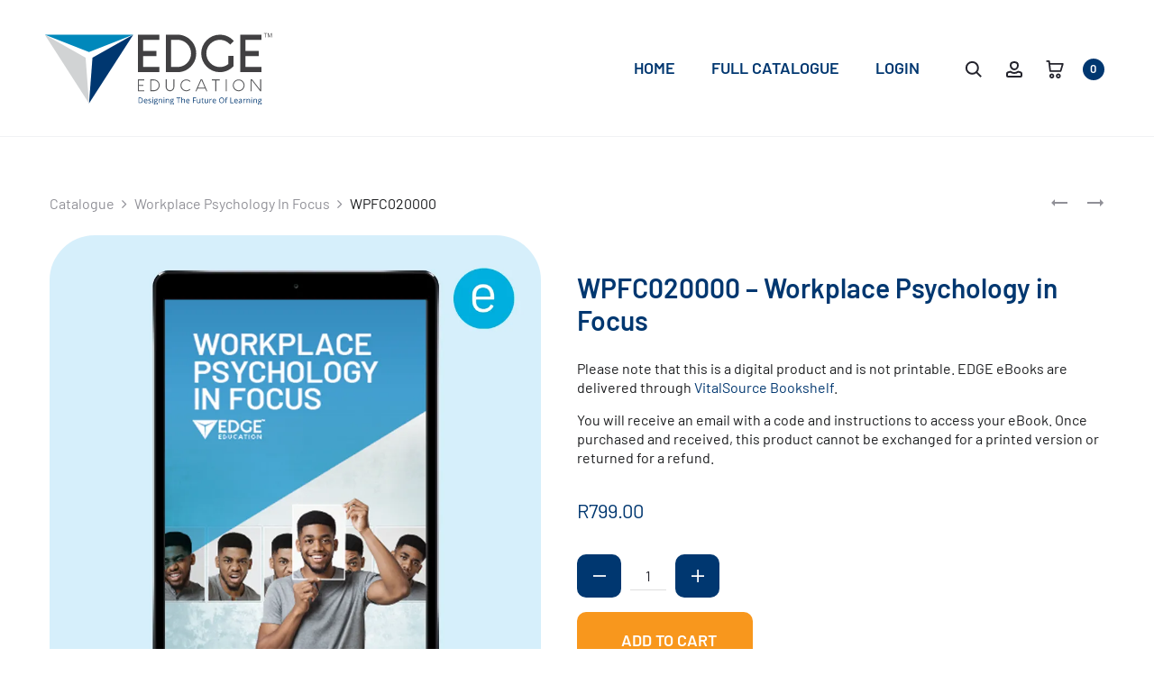

--- FILE ---
content_type: text/html; charset=UTF-8
request_url: https://shop.edgeeducation.com/product/workplace-psychology-in-focus-wpfc020000/
body_size: 37618
content:
<!DOCTYPE html><html dir="ltr" lang="en-US" prefix="og: https://ogp.me/ns#"><head><meta charset="UTF-8"><link rel="preconnect" href="https://fonts.gstatic.com/" crossorigin /><meta name="viewport" content="width=device-width, initial-scale=1"><link rel="profile" href="http://gmpg.org/xfn/11"><link rel="pingback" href="https://shop.edgeeducation.com/xmlrpc.php"><title>WPFC020000 – Workplace Psychology in Focus - EDGE Education</title><meta name="robots" content="max-image-preview:large" /><link rel="canonical" href="https://shop.edgeeducation.com/product/workplace-psychology-in-focus-wpfc020000/" /><meta name="generator" content="All in One SEO (AIOSEO) 4.9.3" /><meta property="og:locale" content="en_US" /><meta property="og:site_name" content="EDGE Education - Textbook Shop and Catalogue" /><meta property="og:type" content="article" /><meta property="og:title" content="WPFC020000 – Workplace Psychology in Focus - EDGE Education" /><meta property="og:url" content="https://shop.edgeeducation.com/product/workplace-psychology-in-focus-wpfc020000/" /><meta property="article:published_time" content="2024-09-19T10:15:37+00:00" /><meta property="article:modified_time" content="2026-01-27T03:39:10+00:00" /><meta name="twitter:card" content="summary" /><meta name="twitter:title" content="WPFC020000 – Workplace Psychology in Focus - EDGE Education" /> <script type="application/ld+json" class="aioseo-schema">{"@context":"https:\/\/schema.org","@graph":[{"@type":"BreadcrumbList","@id":"https:\/\/shop.edgeeducation.com\/product\/workplace-psychology-in-focus-wpfc020000\/#breadcrumblist","itemListElement":[{"@type":"ListItem","@id":"https:\/\/shop.edgeeducation.com#listItem","position":1,"name":"Home","item":"https:\/\/shop.edgeeducation.com","nextItem":{"@type":"ListItem","@id":"https:\/\/shop.edgeeducation.com\/catalogue\/#listItem","name":"Catalogue"}},{"@type":"ListItem","@id":"https:\/\/shop.edgeeducation.com\/catalogue\/#listItem","position":2,"name":"Catalogue","item":"https:\/\/shop.edgeeducation.com\/catalogue\/","nextItem":{"@type":"ListItem","@id":"https:\/\/shop.edgeeducation.com\/product-category\/catalogue\/#listItem","name":"Catalogue"},"previousItem":{"@type":"ListItem","@id":"https:\/\/shop.edgeeducation.com#listItem","name":"Home"}},{"@type":"ListItem","@id":"https:\/\/shop.edgeeducation.com\/product-category\/catalogue\/#listItem","position":3,"name":"Catalogue","item":"https:\/\/shop.edgeeducation.com\/product-category\/catalogue\/","nextItem":{"@type":"ListItem","@id":"https:\/\/shop.edgeeducation.com\/product-category\/catalogue\/human-social-sciences\/#listItem","name":"Human &amp; Social Sciences"},"previousItem":{"@type":"ListItem","@id":"https:\/\/shop.edgeeducation.com\/catalogue\/#listItem","name":"Catalogue"}},{"@type":"ListItem","@id":"https:\/\/shop.edgeeducation.com\/product-category\/catalogue\/human-social-sciences\/#listItem","position":4,"name":"Human &amp; Social Sciences","item":"https:\/\/shop.edgeeducation.com\/product-category\/catalogue\/human-social-sciences\/","nextItem":{"@type":"ListItem","@id":"https:\/\/shop.edgeeducation.com\/product\/workplace-psychology-in-focus-wpfc020000\/#listItem","name":"WPFC020000 &#8211; Workplace Psychology in Focus"},"previousItem":{"@type":"ListItem","@id":"https:\/\/shop.edgeeducation.com\/product-category\/catalogue\/#listItem","name":"Catalogue"}},{"@type":"ListItem","@id":"https:\/\/shop.edgeeducation.com\/product\/workplace-psychology-in-focus-wpfc020000\/#listItem","position":5,"name":"WPFC020000 &#8211; Workplace Psychology in Focus","previousItem":{"@type":"ListItem","@id":"https:\/\/shop.edgeeducation.com\/product-category\/catalogue\/human-social-sciences\/#listItem","name":"Human &amp; Social Sciences"}}]},{"@type":"ItemPage","@id":"https:\/\/shop.edgeeducation.com\/product\/workplace-psychology-in-focus-wpfc020000\/#itempage","url":"https:\/\/shop.edgeeducation.com\/product\/workplace-psychology-in-focus-wpfc020000\/","name":"WPFC020000 \u2013 Workplace Psychology in Focus - EDGE Education","inLanguage":"en-US","isPartOf":{"@id":"https:\/\/shop.edgeeducation.com\/#website"},"breadcrumb":{"@id":"https:\/\/shop.edgeeducation.com\/product\/workplace-psychology-in-focus-wpfc020000\/#breadcrumblist"},"image":{"@type":"ImageObject","url":"https:\/\/edgeshop-1a20e.kxcdn.com\/wp-content\/uploads\/2022\/04\/Workplace-Psychology-in-Focus_WPFC020000.png","@id":"https:\/\/shop.edgeeducation.com\/product\/workplace-psychology-in-focus-wpfc020000\/#mainImage","width":900,"height":900},"primaryImageOfPage":{"@id":"https:\/\/shop.edgeeducation.com\/product\/workplace-psychology-in-focus-wpfc020000\/#mainImage"},"datePublished":"2024-09-19T12:15:37+02:00","dateModified":"2026-01-27T05:39:10+02:00"},{"@type":"Organization","@id":"https:\/\/shop.edgeeducation.com\/#organization","name":"EDGE Education","description":"Textbook Shop and Catalogue","url":"https:\/\/shop.edgeeducation.com\/"},{"@type":"WebSite","@id":"https:\/\/shop.edgeeducation.com\/#website","url":"https:\/\/shop.edgeeducation.com\/","name":"EDGE Education","description":"Textbook Shop and Catalogue","inLanguage":"en-US","publisher":{"@id":"https:\/\/shop.edgeeducation.com\/#organization"}}]}</script> <link rel='dns-prefetch' href='//www.google.com' /><link rel='dns-prefetch' href='//www.googletagmanager.com' /><link rel='dns-prefetch' href='//fonts.googleapis.com' /><link rel='dns-prefetch' href='//edgeshop-1a20e.kxcdn.com' /><link rel="alternate" type="application/rss+xml" title="EDGE Education &raquo; Feed" href="https://shop.edgeeducation.com/feed/" /><link rel="alternate" type="application/rss+xml" title="EDGE Education &raquo; Comments Feed" href="https://shop.edgeeducation.com/comments/feed/" /><link rel="alternate" type="application/rss+xml" title="EDGE Education &raquo; WPFC020000 &#8211; Workplace Psychology in Focus Comments Feed" href="https://shop.edgeeducation.com/product/workplace-psychology-in-focus-wpfc020000/feed/" /><link rel="alternate" title="oEmbed (JSON)" type="application/json+oembed" href="https://shop.edgeeducation.com/wp-json/oembed/1.0/embed?url=https%3A%2F%2Fshop.edgeeducation.com%2Fproduct%2Fworkplace-psychology-in-focus-wpfc020000%2F" /><link rel="alternate" title="oEmbed (XML)" type="text/xml+oembed" href="https://shop.edgeeducation.com/wp-json/oembed/1.0/embed?url=https%3A%2F%2Fshop.edgeeducation.com%2Fproduct%2Fworkplace-psychology-in-focus-wpfc020000%2F&#038;format=xml" /> <script src="[data-uri]" defer></script><script data-optimized="1" src="https://edgeshop-1a20e.kxcdn.com/wp-content/plugins/litespeed-cache/assets/js/webfontloader.min.js" defer></script><link data-optimized="2" rel="stylesheet" href="https://edgeshop-1a20e.kxcdn.com/wp-content/litespeed/css/5d64539ef6c1866cb99450b9563c2e24.css?ver=4b0d1" /> <script type="text/template" id="tmpl-variation-template"><div class="woocommerce-variation-description">{{{ data.variation.variation_description }}}</div>
	<div class="woocommerce-variation-price">{{{ data.variation.price_html }}}</div>
	<div class="woocommerce-variation-availability">{{{ data.variation.availability_html }}}</div></script> <script type="text/template" id="tmpl-unavailable-variation-template"><p role="alert">Sorry, this product is unavailable. Please choose a different combination.</p></script> <script type="text/javascript" id="woocommerce-google-analytics-integration-gtag-js-after" src="[data-uri]" defer></script> <script type="text/javascript" src="https://edgeshop-1a20e.kxcdn.com/wp-includes/js/jquery/jquery.min.js?ver=3.7.1" id="jquery-core-js"></script> <script type="text/javascript" src="https://edgeshop-1a20e.kxcdn.com/wp-includes/js/jquery/jquery-migrate.min.js?ver=3.4.1" id="jquery-migrate-js" defer data-deferred="1"></script> <script type="text/javascript" src="https://edgeshop-1a20e.kxcdn.com/wp-content/plugins/b2b/additional_classes/../assets/js/afreg_front.js?ver=1.0" id="afreg-front-js-js" defer data-deferred="1"></script> <script type="text/javascript" src="https://edgeshop-1a20e.kxcdn.com/wp-content/plugins/b2b/additional_classes/../assets/js/afreg_color_spectrum.js?ver=1.0" id="color-spectrum-js-js" defer data-deferred="1"></script> <script type="text/javascript" src="https://edgeshop-1a20e.kxcdn.com/wp-content/plugins/b2b/additional_classes/../assets/js/addify_csp_front_js.js?ver=1.0" id="af_csp_front_js-js" defer data-deferred="1"></script> <script type="text/javascript" id="aftax-frontj-js-extra" src="[data-uri]" defer></script> <script type="text/javascript" src="https://edgeshop-1a20e.kxcdn.com/wp-content/plugins/b2b/additional_classes/../assets/js/aftax_front.js?ver=1.0" id="aftax-frontj-js" defer data-deferred="1"></script> <script type="text/javascript" src="https://edgeshop-1a20e.kxcdn.com/wp-content/plugins/woocommerce/assets/js/jquery-blockui/jquery.blockUI.min.js?ver=2.7.0-wc.10.4.3" id="wc-jquery-blockui-js" data-wp-strategy="defer"></script> <script type="text/javascript" id="wc-add-to-cart-js-extra" src="[data-uri]" defer></script> <script type="text/javascript" src="https://edgeshop-1a20e.kxcdn.com/wp-content/plugins/woocommerce/assets/js/frontend/add-to-cart.min.js?ver=10.4.3" id="wc-add-to-cart-js" data-wp-strategy="defer"></script> <script type="text/javascript" src="https://edgeshop-1a20e.kxcdn.com/wp-content/plugins/woocommerce/assets/js/zoom/jquery.zoom.min.js?ver=1.7.21-wc.10.4.3" id="wc-zoom-js" defer="defer" data-wp-strategy="defer"></script> <script type="text/javascript" src="https://edgeshop-1a20e.kxcdn.com/wp-content/plugins/woocommerce/assets/js/photoswipe/photoswipe.min.js?ver=4.1.1-wc.10.4.3" id="wc-photoswipe-js" defer="defer" data-wp-strategy="defer"></script> <script type="text/javascript" src="https://edgeshop-1a20e.kxcdn.com/wp-content/plugins/woocommerce/assets/js/photoswipe/photoswipe-ui-default.min.js?ver=4.1.1-wc.10.4.3" id="wc-photoswipe-ui-default-js" defer="defer" data-wp-strategy="defer"></script> <script type="text/javascript" id="wc-single-product-js-extra" src="[data-uri]" defer></script> <script type="text/javascript" src="https://edgeshop-1a20e.kxcdn.com/wp-content/plugins/woocommerce/assets/js/frontend/single-product.min.js?ver=10.4.3" id="wc-single-product-js" defer="defer" data-wp-strategy="defer"></script> <script type="text/javascript" src="https://edgeshop-1a20e.kxcdn.com/wp-content/plugins/woocommerce/assets/js/js-cookie/js.cookie.min.js?ver=2.1.4-wc.10.4.3" id="wc-js-cookie-js" defer="defer" data-wp-strategy="defer"></script> <script type="text/javascript" id="woocommerce-js-extra" src="[data-uri]" defer></script> <script type="text/javascript" src="https://edgeshop-1a20e.kxcdn.com/wp-content/plugins/woocommerce/assets/js/frontend/woocommerce.min.js?ver=10.4.3" id="woocommerce-js" defer="defer" data-wp-strategy="defer"></script> <script type="text/javascript" src="https://edgeshop-1a20e.kxcdn.com/wp-content/plugins/js_composer/assets/js/vendors/woocommerce-add-to-cart.js?ver=6.4.2" id="vc_woocommerce-add-to-cart-js-js" defer data-deferred="1"></script> <script type="text/javascript" src="https://edgeshop-1a20e.kxcdn.com/wp-includes/js/underscore.min.js?ver=1.13.7" id="underscore-js" defer data-deferred="1"></script> <script type="text/javascript" id="wp-util-js-extra" src="[data-uri]" defer></script> <script type="text/javascript" src="https://edgeshop-1a20e.kxcdn.com/wp-includes/js/wp-util.min.js?ver=6.9" id="wp-util-js" defer data-deferred="1"></script> <script type="text/javascript" id="wc-add-to-cart-variation-js-extra" src="[data-uri]" defer></script> <script type="text/javascript" src="https://edgeshop-1a20e.kxcdn.com/wp-content/plugins/woocommerce/assets/js/frontend/add-to-cart-variation.min.js?ver=10.4.3" id="wc-add-to-cart-variation-js" defer="defer" data-wp-strategy="defer"></script> <link rel="https://api.w.org/" href="https://shop.edgeeducation.com/wp-json/" /><link rel="alternate" title="JSON" type="application/json" href="https://shop.edgeeducation.com/wp-json/wp/v2/product/7813" /><link rel="EditURI" type="application/rsd+xml" title="RSD" href="https://shop.edgeeducation.com/xmlrpc.php?rsd" /><meta name="generator" content="WordPress 6.9" /><meta name="generator" content="WooCommerce 10.4.3" /><link rel='shortlink' href='https://shop.edgeeducation.com/?p=7813' /> <script type="text/javascript" src="[data-uri]" defer></script> <noscript><style>.woocommerce-product-gallery{ opacity: 1 !important; }</style></noscript><meta name="generator" content="Powered by WPBakery Page Builder - drag and drop page builder for WordPress."/><style class="wpcode-css-snippet">.student_register .gfield_required {
	margin-left: 0px;
}

.gform_wrapper.gravity-theme .gfield_label {
	width: 100%;
}

.show-password-input {
			background-color: transparent;
			border-radius: 0;
			border: 0;
			color: var(--wc-form-color-text, #000);
			cursor: pointer;
			font-size: inherit;
			line-height: inherit;
			margin: 0;
			padding: 0;
			
			
			text-decoration: none;
			
			transform: translateY( -50% );
			-moz-osx-font-smoothing: inherit;
			-webkit-appearance: none;
			-webkit-font-smoothing: inherit;
		}

.show-password-input:hover {
	background: transparent;
}
		
		.show-password-input::before {
			background-repeat: no-repeat;
			background-size: cover;
			background-image: url('data:image/svg+xml,<svg width="20" height="20" viewBox="0 0 20 20" fill="none" xmlns="http://www.w3.org/2000/svg"><path d="M17.3 3.3C16.9 2.9 16.2 2.9 15.7 3.3L13.3 5.7C12.2437 5.3079 11.1267 5.1048 10 5.1C6.2 5.2 2.8 7.2 1 10.5C1.2 10.9 1.5 11.3 1.8 11.7C2.6 12.8 3.6 13.7 4.7 14.4L3 16.1C2.6 16.5 2.5 17.2 3 17.7C3.4 18.1 4.1 18.2 4.6 17.7L17.3 4.9C17.7 4.4 17.7 3.7 17.3 3.3ZM6.7 12.3L5.4 13.6C4.2 12.9 3.1 11.9 2.3 10.7C3.5 9 5.1 7.8 7 7.2C5.7 8.6 5.6 10.8 6.7 12.3ZM10.1 9C9.6 8.5 9.7 7.7 10.2 7.2C10.7 6.8 11.4 6.8 11.9 7.2L10.1 9ZM18.3 9.5C17.8 8.8 17.2 8.1 16.5 7.6L15.5 8.6C16.3 9.2 17 9.9 17.6 10.8C15.9 13.4 13 15 9.9 15H9.1L8.1 16C8.8 15.9 9.4 16 10 16C13.3 16 16.4 14.4 18.3 11.7C18.6 11.3 18.8 10.9 19.1 10.5C18.8 10.2 18.6 9.8 18.3 9.5ZM14 10L10 14C12.2 14 14 12.2 14 10Z" fill="%23111111"/></svg>');
			content: '';
			display: block;
			height: 22px;
			width: 22px;
		}
		
		.show-password-input.display-password::before {
			background-image: url('data:image/svg+xml,<svg width="20" height="20" viewBox="0 0 20 20" fill="none" xmlns="http://www.w3.org/2000/svg"><path d="M18.3 9.49999C15 4.89999 8.50002 3.79999 3.90002 7.19999C2.70002 8.09999 1.70002 9.29999 0.900024 10.6C1.10002 11 1.40002 11.4 1.70002 11.8C5.00002 16.4 11.3 17.4 15.9 14.2C16.8 13.5 17.6 12.8 18.3 11.8C18.6 11.4 18.8 11 19.1 10.6C18.8 10.2 18.6 9.79999 18.3 9.49999ZM10.1 7.19999C10.6 6.69999 11.4 6.69999 11.9 7.19999C12.4 7.69999 12.4 8.49999 11.9 8.99999C11.4 9.49999 10.6 9.49999 10.1 8.99999C9.60003 8.49999 9.60003 7.69999 10.1 7.19999ZM10 14.9C6.90002 14.9 4.00002 13.3 2.30002 10.7C3.50002 8.99999 5.10002 7.79999 7.00002 7.19999C6.30002 7.99999 6.00002 8.89999 6.00002 9.89999C6.00002 12.1 7.70002 14 10 14C12.2 14 14.1 12.3 14.1 9.99999V9.89999C14.1 8.89999 13.7 7.89999 13 7.19999C14.9 7.79999 16.5 8.99999 17.7 10.7C16 13.3 13.1 14.9 10 14.9Z" fill="%23111111"/></svg>');
		}

.woocommerce-form .password-input {
	display: flex;
    align-items: center;
}
    html body .elementor-24065 .elementor-element.elementor-element-84c5667 .eael-gravity-form .gform_body .gform_page_footer input[type="submit"] {
		width: auto !imporant;
}</style><link rel="icon" href="https://edgeshop-1a20e.kxcdn.com/wp-content/uploads/2020/11/cropped-edge_favicon-2-32x32.png" sizes="32x32" /><link rel="icon" href="https://edgeshop-1a20e.kxcdn.com/wp-content/uploads/2020/11/cropped-edge_favicon-2-192x192.png" sizes="192x192" /><link rel="apple-touch-icon" href="https://edgeshop-1a20e.kxcdn.com/wp-content/uploads/2020/11/cropped-edge_favicon-2-180x180.png" /><meta name="msapplication-TileImage" content="https://edgeshop-1a20e.kxcdn.com/wp-content/uploads/2020/11/cropped-edge_favicon-2-270x270.png" />
<noscript><style>.wpb_animate_when_almost_visible { opacity: 1; }</style></noscript></head><body class="wp-singular product-template-default single single-product postid-7813 wp-theme-sober wp-child-theme-sober-child theme-sober user_is_not_admin woocommerce woocommerce-page woocommerce-no-js  sidebar-no-sidebar topbar-disabled header-v2 header-sticky header-sticky-normal header-white header-hoverable no-page-header page-header-style-normal shop-hover-thumbnail product-quickview-enable blog-classic product-style-2 shop-navigation-links wpb-js-composer js-comp-ver-6.4.2 vc_responsive"><div id="svg-defs" class="svg-defs hidden"><svg xmlns="http://www.w3.org/2000/svg" xmlns:xlink="http://www.w3.org/1999/xlink"><symbol viewBox="0 0 20 20" id="backtotop-arrow" xmlns="http://www.w3.org/2000/svg"><path d="M9 5v14h2V5h3l-4-4-4 4z"/></symbol><symbol viewBox="0 0 20 20" id="basket-addtocart" xmlns="http://www.w3.org/2000/svg"><path fill="none" stroke-width="2" stroke-linejoin="round" stroke-miterlimit="10" d="M2.492 6l1 7H14l4-7z"/><circle cx="4.492" cy="16.624" r="1.5"/><circle cx="11" cy="16.624" r="1.5"/><path fill="none" stroke-width="2" stroke-linecap="round" stroke-miterlimit="10" d="M2 2h3"/></symbol><symbol viewBox="0 0 42000 64002" shape-rendering="geometricPrecision" text-rendering="geometricPrecision" image-rendering="optimizeQuality" fill-rule="evenodd" clip-rule="evenodd" id="chair" xmlns="http://www.w3.org/2000/svg"><defs></defs><path class="acfil0" d="M11999 0h18002c1102 0 2102 451 2825 1174l-2 2c726 726 1176 1728 1176 2823v27002c0 1097-450 2095-1174 2820l-5 5c-725 724-1723 1174-2820 1174h-8001v2000h11430c984 0 1878 403 2523 1048v5c645 646 1048 1540 1048 2519v1415l1003-18-12-8968h-2019v-9000h6028v9000h-2017l13 9947 1 978-981 18-2015 35v450c0 980-403 1873-1048 2519v5c-645 645-1539 1048-2523 1048H22001v11000h10000v5000h-2001v-3000h-8000v2999h-2001v-2999h-8000v3000H9998v-5000h10000V48001H8568c-984 0-1878-403-2523-1048v-5c-645-646-1048-1539-1048-2519v-469l-2015-35-985-18 5-981 50-9775H-2v-9150h5999v9150H4043l-45 8799 999 18v-1396c0-979 403-1873 1048-2519v-5c645-645 1539-1048 2523-1048h11430v-2000h-8001c-1097 0-2095-450-2820-1174l-5-5c-724-725-1174-1723-1174-2820V3999c0-1095 450-2096 1176-2823l-2-2C9895 451 10895 0 11997 0zm28000 26001h-2027v5000h2027v-5000zm-36000 0H2001v5150h1998v-5150zm4571 20000h24860c430 0 824-178 1108-462l2 2c282-285 459-679 459-1111v-3857c0-433-177-827-459-1111l-2 2c-283-283-678-462-1108-462H8570c-430 0-824 178-1108 462l-2-2c-282 285-459 678-459 1111v3857c0 432 177 827 459 1111l2-2c283 283 678 462 1108 462zM30001 2001H11999c-548 0-1049 227-1410 588h-5c-359 358-583 859-583 1410v27002c0 552 223 1051 583 1410l5 5c359 360 859 583 1410 583h18002c552 0 1051-223 1410-583l5-5c360-359 583-859 583-1410V3999c0-552-224-1052-583-1410h-5c-361-361-862-588-1410-588z" id="acLayer_x0020_1"/></symbol><symbol viewBox="0 0 12 12" id="check-checkbox" xmlns="http://www.w3.org/2000/svg"><path fill="none" stroke-width="1.6" stroke-miterlimit="10" d="M1 6.234l3.177 3.177L11 2.589"/></symbol><symbol viewBox="0 0 20 20" id="close-delete" xmlns="http://www.w3.org/2000/svg"><path d="M19 2.414L17.586 1 10 8.586 2.414 1 1 2.414 8.586 10 1 17.586 2.414 19 10 11.414 17.586 19 19 17.586 11.414 10z"/></symbol><symbol viewBox="0 0 14 14" id="close-delete-small" xmlns="http://www.w3.org/2000/svg"><path d="M13 1.943L12.057 1 7 6.057 1.943 1 1 1.943 6.057 7 1 12.057l.943.943L7 7.943 12.057 13l.943-.943L7.943 7z"/></symbol><symbol viewBox="0 0 12 6" id="dropdown-arrow" xmlns="http://www.w3.org/2000/svg"><path d="M12 0L6 6 0 0z"/></symbol><symbol viewBox="0 0 40 40" id="error" xmlns="http://www.w3.org/2000/svg"><path d="M20 0C8.972 0 0 8.972 0 20s8.972 20 20 20 20-8.972 20-20S31.028 0 20 0zm0 38c-9.925 0-18-8.075-18-18S10.075 2 20 2s18 8.075 18 18-8.075 18-18 18z"/><path d="M25.293 13.293L20 18.586l-5.293-5.293-1.414 1.414L18.586 20l-5.293 5.293 1.414 1.414L20 21.414l5.293 5.293 1.414-1.414L21.414 20l5.293-5.293z"/></symbol><symbol viewBox="0 0 20 20" id="filter" xmlns="http://www.w3.org/2000/svg"><path fill="none" stroke-width="2" stroke-linejoin="round" stroke-miterlimit="10" d="M12 9v8l-4-4V9L2 3h16z"/></symbol><symbol viewBox="0 0 18 16" id="free-shipping" xmlns="http://www.w3.org/2000/svg"><path d="M17.447 6.669l-1.63-.814-.869-2.607A.997.997 0 0014 2.564h-3a1 1 0 00-1 1v6H1a1 1 0 100 2h16a1 1 0 001-1v-3c0-.379-.214-.725-.553-.895zM16 9.564h-4v-5h1.279l.772 2.316a1 1 0 00.501.578L16 8.182v1.382z"/><path d="M1 8.564h7a1 1 0 001-1v-6a1 1 0 00-1-1H1a1 1 0 00-1 1v6a1 1 0 001 1zm1-6h5v4H2v-4z"/><circle cx="14" cy="14.064" r="1.5"/><circle cx="3" cy="14.064" r="1.5"/></symbol><symbol viewBox="0 0 20 20" id="gallery" xmlns="http://www.w3.org/2000/svg"><path d="M18 8v8H6V8h12m1-2H5c-.55 0-1 .45-1 1v10c0 .55.45 1 1 1h14c.55 0 1-.45 1-1V7c0-.55-.45-1-1-1z"/><path d="M1 14a1 1 0 01-1-1V4c0-1.103.897-2 2-2h13a1 1 0 110 2H2v9a1 1 0 01-1 1z"/></symbol><symbol viewBox="0 0 20 20" id="heart-wishlist-like" xmlns="http://www.w3.org/2000/svg"><path d="M14.001 4c.802 0 1.556.311 2.122.876.565.564.877 1.315.877 2.113s-.311 1.548-.87 2.105l-6.158 6.087L3.876 9.1A2.964 2.964 0 013 6.989c0-.798.312-1.548.878-2.112A2.98 2.98 0 016 4c.802 0 1.556.311 2.122.876.142.142.382.411.388.417l1.491 1.665 1.49-1.666c.006-.007.245-.275.387-.417A2.988 2.988 0 0114.001 4m0-2a4.99 4.99 0 00-3.536 1.461c-.172.171-.465.499-.465.499s-.293-.328-.466-.5A4.987 4.987 0 006.001 2a4.99 4.99 0 00-3.536 1.461 4.98 4.98 0 00-.001 7.055L9.965 18l7.571-7.483a4.982 4.982 0 000-7.057A4.993 4.993 0 0014.001 2z"/></symbol><symbol viewBox="0 0 20 20" id="heart-wishlist-liked" xmlns="http://www.w3.org/2000/svg"><path d="M17.536 10.517a4.982 4.982 0 000-7.057 5.009 5.009 0 00-7.07.001c-.172.171-.465.499-.465.499s-.293-.328-.466-.5a5.009 5.009 0 00-7.07.001 4.98 4.98 0 00-.001 7.055L9.965 18l7.571-7.483z"/></symbol><symbol viewBox="0 0 24 24" id="home" xmlns="http://www.w3.org/2000/svg"><path d="M10 20v-6h4v6h5v-8h3L12 3 2 12h3v8z"/><path d="M0 0h24v24H0z" fill="none"/></symbol><symbol viewBox="0 0 40 40" id="information" xmlns="http://www.w3.org/2000/svg"><path d="M20 40C8.972 40 0 31.028 0 20S8.972 0 20 0s20 8.972 20 20-8.972 20-20 20zm0-38C10.075 2 2 10.075 2 20s8.075 18 18 18 18-8.075 18-18S29.925 2 20 2z"/><path d="M19 16h2v12h-2zM19 12h2v2h-2z"/></symbol><symbol viewBox="0 0 16 16" id="large-view-size" xmlns="http://www.w3.org/2000/svg"><path d="M14 8c0 3.3-2.7 6-6 6s-6-2.7-6-6 2.7-6 6-6 6 2.7 6 6z"/></symbol><symbol viewBox="0 0 9659 9661" shape-rendering="geometricPrecision" text-rendering="geometricPrecision" image-rendering="optimizeQuality" fill-rule="evenodd" clip-rule="evenodd" id="law" xmlns="http://www.w3.org/2000/svg"><defs></defs><path class="aqfil0" d="M2717 8755h1962V642l-2512 708 1429 2339 2 3 2 3 2 3 2 3 2 3 1 3v1l1 3v1l1 3v1l1 3v1l1 3v1l1 3v1l1 2v1l1 2v1l1 3v1l1 3v1l1 3v1l1 3v1l1 3v5l1 3 1 7v14c-2 497-204 948-530 1274l-9 9c-327 323-777 522-1271 522-499 0-952-203-1280-531S1 4275 1 3776c0-31 9-60 26-84l2-3 1-1 1424-2330c-143-14-272-78-369-174h-1c-109-109-177-260-177-427h302c0 83 34 158 89 213 55 54 130 88 213 88h126l48-78c12-20 29-37 50-50 71-43 164-21 207 50l48 78h111l2580-727V2h302v329l2581 727h109l48-78c12-20 29-37 50-50 71-43 164-21 207 50l48 78h127c83 0 159-34 213-88v-1c55-55 89-130 89-213h302c0 167-68 318-177 427-97 97-227 162-370 175l1426 2333 2 3 2 3 2 3 2 3 2 3 1 3v1l1 3v1l1 3v1l1 3v1l1 3v1l1 3v1l1 2v1l1 2v1l1 3v1l1 3v1l1 3v1l1 3v1l1 3v5l1 3 1 7v14c-2 497-204 948-530 1274l-9 9c-327 323-777 522-1271 522-499 0-952-203-1280-531s-530-781-530-1280c0-31 9-60 26-84l2-3 1-1 1428-2336-2511-707v8113h1962c125 0 238 51 320 133s133 195 133 320v453H2270v-453c0-125 51-238 133-320s195-133 320-133zm6522-5132L7855 1359h-16L6455 3623h2783zm-325 1218c240-240 399-560 435-916H6345c35 357 195 677 434 916l1 1c273 273 650 441 1067 441 413 0 788-166 1060-434l7-8zM3202 3623L1818 1359h-16L418 3623h2783zm-325 1218c240-240 399-560 435-916H308c35 357 195 677 434 916l1 1c273 273 650 441 1067 441 413 0 788-166 1060-434l7-8zm4065 4216H2715c-41 0-79 17-106 44s-44 65-44 106v151h4528v-151c0-41-17-79-44-106s-65-44-106-44z" id="aqLayer_x0020_1"/></symbol><symbol viewBox="0 0 14 20" id="left" xmlns="http://www.w3.org/2000/svg"><path fill="none" d="M0 0h14v20H0z"/><path d="M9.148 17.002l1.414-1.414L4.974 10l5.588-5.588-1.414-1.414L2.146 10z"/></symbol><symbol viewBox="0 0 20 20" id="left-arrow" xmlns="http://www.w3.org/2000/svg"><path d="M5 11h14V9H5V6l-4 4 4 4z"/></symbol><symbol viewBox="0 0 32 32" id="left-arrow-outline" xmlns="http://www.w3.org/2000/svg"><path fill="none" d="M0 0h32v32H0z"/><path d="M1 16c0 .417.202.81.542 1.051l9.417 6.709A1.293 1.293 0 0013 22.709V17h17a1 1 0 000-2H13V9.292a1.294 1.294 0 00-2.043-1.05l-9.415 6.707A1.29 1.29 0 001 16zm2.513 0L11 10.667v10.667L3.513 16z"/></symbol><symbol viewBox="0 0 21911 26702" shape-rendering="geometricPrecision" text-rendering="geometricPrecision" image-rendering="optimizeQuality" fill-rule="evenodd" clip-rule="evenodd" id="location" xmlns="http://www.w3.org/2000/svg"><defs></defs><path class="aufil0" d="M10426 5020l84-5c201-10 384-15 549-15 2995 0 5708 1215 7671 3178l1 1 1-1c1963 1963 3178 4677 3178 7673 0 2995-1215 5708-3178 7671l-2 2c-1963 1963-4676 3178-7671 3178-2996 0-5710-1215-7673-3178l-24-26c-1949-1961-3154-4665-3154-7648 0-1097 165-2159 471-3164 290-951 706-1846 1229-2666C1139 8712 465 7440 154 6466l-9-35-1-6-1-7c-47-197-82-394-105-587-24-206-37-411-37-616 0-1438 584-2741 1528-3686l1-1 1-1C2475 584 3778 0 5216 0s2741 584 3686 1528l1 1 1 1c901 902 1473 2130 1523 3490zM5215 2799c595 0 1136 242 1527 633l2 2c391 391 633 932 633 1527 0 596-242 1138-633 1529l-25 23c-389 378-920 610-1504 610-596 0-1138-242-1529-633s-633-933-633-1529 243-1137 634-1528l-1-1c391-391 933-633 1529-633zm939 1222c-238-239-571-387-939-387-366 0-698 149-939 389l-1-1-1 1c-239 238-387 571-387 939 0 366 149 698 389 939 240 240 572 389 939 389 358 0 683-140 919-368l19-21c240-240 389-572 389-939 0-368-148-700-387-939l-2-2zM2747 9804l3 5 2 3 5 9 5 8 4 9c371 623 761 1252 1140 1858 14 19 27 39 37 60l365 581c324 516 632 1006 906 1455 274-448 581-939 906-1455l363-579c11-22 24-42 38-61 1157-1848 2417-3919 2907-5323l12-36 1-2 3-9 34-102c35-153 65-315 84-485v-6c20-167 30-340 30-519 0-1211-490-2306-1281-3097l-2-2C7518 1325 6423 835 5212 835s-2306 490-3097 1281l-2 2C1322 2909 832 4004 832 5215c0 179 10 352 30 519v1c20 172 49 336 85 490 306 953 1005 2248 1797 3579zm-355 1023c-133 229-257 464-372 703h804l-432-703zm953 1538H1666c-69 185-132 373-190 562-280 920-431 1902-431 2922 0 1225 220 2400 623 3485h3568c-441-1505-590-3088-448-4644-320-540-736-1201-1182-1910l-261-416zm2274 2368c-145 1544 17 3117 486 4601h4538v-6969H7086l-260 415c-458 729-883 1405-1207 1953zm1988-3204h3035V6446c-162 101-317 204-466 308-487 1323-1533 3102-2569 4774zm4551-5636c1638 1078 2892 2494 3761 4090 272 499 505 1016 702 1546h3478c-494-1031-1158-1964-1956-2763l1-1c-1569-1568-3658-2618-5986-2872zm4738 6471c324 1119 488 2282 489 3445 2 1189-166 2380-500 3525h3569c403-1085 623-2260 623-3485s-220-2400-623-3484h-3557zm-288 7804c-188 506-411 1000-668 1478-871 1620-2136 3062-3793 4160 2333-251 4425-1303 5997-2874 799-799 1463-1733 1956-2764h-3492zm-5130 5080c1640-1034 2884-2425 3729-3997 189-352 359-714 508-1083h-4237v5080zm4538-5915c361-1141 540-2333 539-3525-1-1165-177-2331-526-3445h-4551v6969h4538zm-286-7804c-158-392-338-776-541-1149-843-1551-2081-2919-3711-3935v5084h4252zm-9324 8639c124 307 262 608 414 904 846 1646 2121 3103 3823 4177v-5080H6406zm3567 5638c-1723-1141-3021-2654-3894-4353v-1c-214-418-403-846-566-1284H2021c489 1022 1146 1949 1935 2743l22 20c1571 1571 3663 2623 5995 2875z" id="auLayer_x0020_1"/></symbol><symbol viewBox="0 0 24 24" id="mail" xmlns="http://www.w3.org/2000/svg"><path d="M20 4H4c-1.1 0-1.99.9-1.99 2L2 18c0 1.1.9 2 2 2h16c1.1 0 2-.9 2-2V6c0-1.1-.9-2-2-2zm0 4l-8 5-8-5V6l8 5 8-5v2z"/><path d="M0 0h24v24H0z" fill="none"/></symbol><symbol viewBox="-12 -12 48 48" id="map-place" xmlns="http://www.w3.org/2000/svg"><path d="M12-8C4.26-8-2-1.74-2 6c0 10.5 14 26 14 26S26 16.5 26 6c0-7.74-6.26-14-14-14zm0 19c-2.76 0-5-2.24-5-5s2.24-5 5-5 5 2.24 5 5-2.24 5-5 5z"/><path fill="none" d="M-12-12h48v48h-48v-48z"/></symbol><symbol viewBox="0 0 16 16" id="medium-view-size" xmlns="http://www.w3.org/2000/svg"><path d="M7 4.5C7 5.875 5.875 7 4.5 7S2 5.875 2 4.5 3.125 2 4.5 2 7 3.125 7 4.5zM14 4.5C14 5.875 12.875 7 11.5 7S9 5.875 9 4.5 10.125 2 11.5 2 14 3.125 14 4.5zM7 11.5C7 12.875 5.875 14 4.5 14S2 12.875 2 11.5 3.125 9 4.5 9 7 10.125 7 11.5zM14 11.5c0 1.375-1.125 2.5-2.5 2.5S9 12.875 9 11.5 10.125 9 11.5 9s2.5 1.125 2.5 2.5z"/></symbol><symbol viewBox="0 0 20 20" id="menu-hamburger" xmlns="http://www.w3.org/2000/svg"><path d="M1 3h18v2H1zM1 9h18v2H1zM1 15h18v2H1z"/></symbol><symbol viewBox="0 0 16 16" id="minus-lower" xmlns="http://www.w3.org/2000/svg"><path d="M16 7H0v2h16"/></symbol><symbol viewBox="0 0 13838 6857" shape-rendering="geometricPrecision" text-rendering="geometricPrecision" image-rendering="optimizeQuality" fill-rule="evenodd" clip-rule="evenodd" id="partnership" xmlns="http://www.w3.org/2000/svg"><defs></defs><path class="bafil0" d="M1946 850l1702 24 840-212c18-4 35-6 52-6v-1h1693l525-583 65-72h1882l52 30 1464 845 1672-9V635h1946v3925h-1946v-415h-1013l-1091 515 329 345c82 86 78 223-8 305-21 20-44 34-69 44L6459 6842c-81 34-172 14-232-44L3162 4143l-1215-22v439H1V635h1946v216zm11244 2393v433h-433v-433h433zm-12109 0v433H648v-433h433zm10811-1948l-1729 9h-58l-50-29-1462-844H7015l-514 571-1 1-3 4-17 19-1541 1712c-26 65-20 142 10 213 27 64 74 125 134 173 61 48 135 84 217 96 140 22 309-20 488-164l13-9 1340-927 152-105 127 135 2056 2179 1265-597 45-21h1107V1295zm1514-230h-1081v3060h1081V1065zM6097 5337c-89-79-97-215-19-304 79-89 215-97 304-19l1068 946 395-164-918-814c-89-79-97-215-19-304 79-89 215-97 304-19l1075 953 432-179-879-779c-89-79-97-215-19-304 79-89 215-97 304-19l1036 918 426-177-211-221-1 1-107-113-1-1-3-3-4-4-2030-2151-1178 815c-283 227-572 290-821 251-161-25-304-92-419-184-116-92-207-212-262-341-82-193-87-411 14-603l13-25 18-19 1248-1386H4565l-838 211v-1c-17 4-36 7-55 6l-1727-24v2409l1301 23 13 1 7 1 12 2 6 1 7 2 5 1 26 9 4 2c20 8 39 20 56 35l3031 2626 592-246-911-807zM1513 1065H432v3060h1081V1065z" id="baLayer_x0020_1"/></symbol><symbol viewBox="0 0 24 24" id="phone" xmlns="http://www.w3.org/2000/svg"><path d="M0 0h24v24H0z" fill="none"/><path d="M6.62 10.79c1.44 2.83 3.76 5.14 6.59 6.59l2.2-2.2c.27-.27.67-.36 1.02-.24 1.12.37 2.33.57 3.57.57.55 0 1 .45 1 1V20c0 .55-.45 1-1 1-9.39 0-17-7.61-17-17 0-.55.45-1 1-1h3.5c.55 0 1 .45 1 1 0 1.25.2 2.45.57 3.57.11.35.03.74-.25 1.02l-2.2 2.2z"/></symbol><symbol viewBox="0 0 20 20" id="play" xmlns="http://www.w3.org/2000/svg"><path d="M6 4.832l8.301 5.252L6 15.337V5M4 1v18l14-9L4 1z"/></symbol><symbol viewBox="0 0 16 16" id="plus-increase" xmlns="http://www.w3.org/2000/svg"><path d="M16 7H9V0H7v7H0v2h7v7h2V9h7z"/></symbol><symbol viewBox="0 0 9662 8153" shape-rendering="geometricPrecision" text-rendering="geometricPrecision" image-rendering="optimizeQuality" fill-rule="evenodd" clip-rule="evenodd" id="presentation" xmlns="http://www.w3.org/2000/svg"><defs></defs><path class="befil0" d="M1811 1818V302h-453c-83 0-151-68-151-151S1275 0 1358 0h8152c83 0 151 68 151 151s-68 151-151 151h-303v5285H6282l1102 2352c35 75 2 165-73 200s-165 2-200-73L5949 5587h-728L4059 8066c-35 75-125 108-200 73s-108-125-73-200l1102-2352H3821v1057H-3V5172c0-328 110-633 294-879 188-252 456-442 764-532l84-25 63 61c93 90 203 163 325 212 88 36 182 59 280 69v-206c-245-24-465-133-629-297-186-186-302-444-302-729 0-284 116-542 302-729l1-1c164-164 384-273 628-297zm4227-158c-83 0-151-68-151-151s68-151 151-151h1057c8 0 16 1 23 2 9 1 17 3 25 6l17 7h1l3 1h1l3 2 3 2 3 2 3 2 3 2 6 4 3 2 3 2 3 2 2 2v1l2 2 1 1 8 8 1 1 1 1 1 1 1 2 9 12 1 1 2 3 3 6 3 6 1 3 1 3 1 3 2 7 3 10c3 12 5 25 5 38v906c0 83-68 151-151 151s-151-68-151-151v-570l-988 878 491 491-1 1 6 6c55 62 50 157-12 212L5003 4712c-62 55-157 50-212-12s-50-157 12-212l1315-1177-492-492c-59-59-59-155 0-214l13-11 1056-938h-660zm-402 944l6-6M2113 301v1531c204 40 387 141 528 282 186 186 302 445 302 730 0 284-116 542-302 729l-1 1c-142 141-324 242-527 282v206c62-12 122-30 179-54 122-50 233-122 325-212l63-61 84 25c308 91 576 281 764 532 184 246 294 551 294 879v113h5082V301H2111zm314 2027c-132-132-314-214-516-214s-384 82-516 213c-132 132-213 315-213 516s82 384 214 516 314 214 516 214 384-82 516-213l1-1c131-131 213-314 213-516 0-201-82-384-214-516zm341 4013l-3-603c0-83 67-151 150-151s151 67 151 150l3 604h452V5171c0-262-87-504-233-699-134-179-318-318-530-398-105 89-224 161-353 213-153 62-320 96-494 96s-341-34-494-96c-129-52-248-125-353-213-212 79-397 219-530 398-146 195-233 437-233 699v1170h455l-3-603c0-83 67-151 150-151s151 67 151 150l3 604h1712z" id="beLayer_x0020_1"/></symbol><symbol viewBox="0 0 20 20" id="quickview-eye" xmlns="http://www.w3.org/2000/svg"><path d="M10 18c-4.1 0-7.8-2.8-9.9-7.6-.1-.3-.1-.5 0-.8C2.2 4.8 5.9 2 10 2s7.8 2.8 9.9 7.6c.1.3.1.6 0 .8-2.1 4.8-5.8 7.6-9.9 7.6zm-7.9-8c1.8 3.8 4.7 6 7.9 6s6.1-2.2 7.9-6c-1.8-3.8-4.7-6-7.9-6s-6.1 2.2-7.9 6z"/><path d="M10 7c-1.7 0-3 1.3-3 3s1.3 3 3 3 3-1.3 3-3-1.3-3-3-3zm0 4.5c-.8 0-1.5-.7-1.5-1.5s.7-1.5 1.5-1.5 1.5.7 1.5 1.5-.7 1.5-1.5 1.5z"/></symbol><symbol viewBox="0 0 14 20" id="right" xmlns="http://www.w3.org/2000/svg"><path fill="none" d="M0 0h14v20H0z"/><path d="M4.56 17.002l-1.414-1.414L8.733 10 3.146 4.412 4.56 2.998 11.562 10z"/></symbol><symbol viewBox="0 0 20 20" id="right-arrow" xmlns="http://www.w3.org/2000/svg"><path d="M15 9H1v2h14v3l4-4-4-4z"/></symbol><symbol viewBox="0 0 32 32" id="right-arrow-outline" xmlns="http://www.w3.org/2000/svg"><path fill="none" d="M0 0h32v32H0z"/><path d="M30.458 14.949l-9.415-6.707A1.294 1.294 0 0019 9.292V15H2a1 1 0 000 2h17v5.709a1.293 1.293 0 002.041 1.051l9.417-6.709a1.29 1.29 0 000-2.102zM21 21.334V10.667L28.487 16 21 21.334z"/></symbol><symbol id="right-arrow-wide" xml:space="preserve" viewBox="0 0 40 20" xmlns="http://www.w3.org/2000/svg"><path class="bjst0" d="M0 0h40v20H0z"/><path d="M40 10l-4-4v3H0v2h36v3z"/></symbol><symbol viewBox="0 0 26000 63989" shape-rendering="geometricPrecision" text-rendering="geometricPrecision" image-rendering="optimizeQuality" fill-rule="evenodd" clip-rule="evenodd" id="rocket" xmlns="http://www.w3.org/2000/svg"><defs></defs><path class="bkfil0" d="M9864 41034l6234-31c248-1525 959-3541 1800-5927 2571-7286 6438-18257 1094-26891-1910 531-3854 797-5825 798-2008 1-4043-273-6103-822-5501 8845-1495 20149 1098 27453 770 2171 1424 4009 1702 5419zm378 4960l2759 12411 2757-12411h-5516zm7709-690l-3975 17893-2 11c-81 366-367 672-757 757-536 118-1069-221-1187-757L8050 45304c-32-98-50-202-50-311v-1351l-6557 3244c-494 243-1092 41-1336-452-70-142-103-293-103-442H0V31993c0-353 184-663 461-841l3311-2618C1242 19181 555 7694 12461 151l2 5c313-198 725-214 1059-5 2923 1832 5084 3896 6648 6106 110 100 197 226 255 371 4573 6796 3634 14903 1718 21838l3397 2687c276 178 459 488 459 841v13999h-4c0 149-33 300-103 442-243 494-842 696-1336 452l-6557-3246v1352c0 109-18 213-50 311zm-7951-2279v968h6000v-999l-6000 31zm8044-1586l5955 2947V32471l-2459-1946c-579 1868-1199 3625-1760 5216-844 2394-1550 4394-1736 5699zM4366 30600l-2366 1871v11915l5915-2927c-235-1235-875-3038-1636-5180-607-1710-1287-3627-1913-5679zm-3906 553c157-100 341-159 540-159M17758 6447c-1226-1527-2788-2961-4756-4264-1935 1294-3479 2716-4698 4232 1650 385 3272 579 4862 579 1548 0 3080-183 4592-547zm-4757 6548c1102 0 2105 448 2829 1172s1172 1727 1172 2829c0 1105-448 2106-1172 2830s-1727 1172-2829 1172-2105-448-2829-1172-1172-1724-1172-2830c0-1102 448-2105 1172-2829s1727-1172 2829-1172zm1414 2587c-361-361-863-586-1414-586-550 0-1052 224-1414 586-361 361-586 863-586 1414 0 553 224 1054 586 1415 361 361 863 586 1414 586 550 0 1052-224 1414-586 361-361 586-862 586-1415 0-550-224-1052-586-1414z" id="bkLayer_x0020_1"/></symbol><symbol viewBox="0 0 20 20" id="scrolldown-arrow" xmlns="http://www.w3.org/2000/svg"><path d="M11 15V1H9v14H6l4 4 4-4z"/></symbol><symbol viewBox="0 0 20 20" id="search" xmlns="http://www.w3.org/2000/svg"><circle fill="none" stroke-width="2" stroke-miterlimit="10" cx="8.35" cy="8.35" r="6.5"/><path fill="none" stroke-width="2" stroke-miterlimit="10" d="M12.945 12.945l5.205 5.205"/></symbol><symbol viewBox="0 0 330 330" id="shop-bag" xmlns="http://www.w3.org/2000/svg"><path d="M289.937 313.526l-9.964-219.233c-.364-8.012-6.965-14.319-14.984-14.319h-45V55.001c0-30.328-24.673-55.001-55-55.001s-55 24.673-55 55.001v24.973h-45c-8.02 0-14.621 6.308-14.984 14.319l-10 220.026A15.001 15.001 0 0054.99 330h220.02c8.284 0 15-6.716 15-15a15.95 15.95 0 00-.073-1.474zM139.988 55.001c0-13.785 11.215-25.001 25-25.001s25 11.216 25 25.001v24.973h-50V55.001zM70.685 300l8.637-190.026h30.666v15c0 8.284 6.716 15 15 15s15-6.716 15-15v-15h50v15c0 8.284 6.716 15 15 15s15-6.716 15-15v-15h30.666L259.291 300H70.685z"/></symbol><symbol viewBox="0 0 513.32 513.32" id="shop-bag-1" xmlns="http://www.w3.org/2000/svg"><path d="M448.085 128.33h-83.414v-21.388C364.671 47.055 317.617 0 257.729 0S150.788 47.055 150.788 106.942v106.942h42.777v-42.777h85.553V128.33h-85.553v-21.388c0-36.36 27.805-64.165 64.165-64.165s64.165 27.805 64.165 64.165v106.942h42.777v-42.777h44.916l19.249 299.437H88.762l17.11-299.437h2.139V128.33H67.373L41.707 513.32h429.906l-23.528-384.99z"/></symbol><symbol viewBox="0 0 501.654 501.654" id="shop-bag-2" xmlns="http://www.w3.org/2000/svg"><path d="M501.494 441.76l-28.8-270.933c-3.2-28.8-32-50.133-67.2-50.133h-4.267C377.76 50.293 319.093.16 250.827.16s-126.933 50.133-150.4 120.533H96.16c-35.2 0-64 21.333-67.2 50.133L.16 441.76c-1.067 13.867 3.2 26.667 12.8 37.333 12.8 13.867 33.067 22.4 54.4 22.4h366.933c21.333 0 41.6-8.533 54.4-22.4 9.601-10.666 13.867-23.466 12.801-37.333zM250.827 40.693c45.867 0 86.4 33.067 106.667 80H144.16c20.267-46.933 60.8-80 106.667-80zM456.693 451.36c-3.2 4.267-11.733 8.533-23.467 8.533H67.36c-11.733 0-20.267-4.267-23.467-8.533-1.067-2.133-2.133-4.267-2.133-5.333l28.8-269.867c0-4.267 8.533-10.667 20.267-12.8-1.067 7.467-2.133 16-2.133 24.533 0 11.733 9.6 21.333 21.333 21.333s21.333-9.6 21.333-21.333c0-8.533 1.067-17.067 2.133-25.6H368.16c1.067 8.533 2.133 17.067 2.133 25.6 0 11.733 9.6 21.333 21.333 21.333 11.733 0 20.267-8.533 20.267-20.267 0-8.533-1.067-18.133-2.133-26.667 11.733 1.067 20.267 7.467 20.267 12.8l28.8 270.933c0 2.135 0 3.202-2.134 5.335z"/></symbol><symbol viewBox="0 0 512 512" id="shop-bag-3" xmlns="http://www.w3.org/2000/svg"><path d="M500 472.5l-59.7-351c-1.7-9.7-10.1-16.9-20-16.9h-68.9C332.3 60.1 300.1 13 255.9 13s-76.4 47-95.6 91.6H91.4c-9.9 0-18.3 7.1-20 16.9L11.3 475.3c-2.4 11 3.1 23.6 20 23.6h449.5c11.1.1 22.9-12.6 19.2-26.4zm-244.1-419c18.8 0 37.1 23.9 51 51.1h-102c13.9-27.2 32.2-51.1 51-51.1zm-200.7 405l53.3-313.3h37.4c-4.2 14.9-6.3 26.9-6.3 33.1 0 11.2 9.1 20.2 20.2 20.2 11.2 0 20.2-9.1 20.2-20.2 0-6.2 2.8-18.5 7.7-33.1h136.1c4.9 14.6 7.7 26.9 7.7 33.1 0 11.2 9.1 20.2 20.2 20.2 11.2 0 20.2-9.1 20.2-20.2 0-6.2-2.1-18.2-6.3-33.1H403l53.3 313.3H55.2z"/></symbol><symbol viewBox="0 0 512 512" id="shop-bag-4" xmlns="http://www.w3.org/2000/svg"><path d="M459.078 486.155L429.07 156.034c-1.057-11.634-10.814-20.543-22.496-20.543h-67.765V82.824C338.809 37.155 301.654 0 255.985 0s-82.824 37.155-82.824 82.824v52.668h-67.765c-11.683 0-21.438 8.909-22.496 20.543L52.783 487.367a22.596 22.596 0 005.816 17.277A22.595 22.595 0 0075.279 512H436.721c12.476 0 22.588-10.114 22.588-22.588a22.859 22.859 0 00-.231-3.257zM218.338 82.824c0-20.759 16.888-37.647 37.647-37.647 20.759 0 37.647 16.888 37.647 37.647v52.668h-75.294V82.824zm-118.323 384l26.011-286.155h259.921l26.01 286.155H100.015z"/><path d="M211.727 217.404c-4.215-4.201-10.029-6.626-15.977-6.626s-11.761 2.424-15.977 6.626c-4.201 4.201-6.611 10.014-6.611 15.977 0 5.933 2.409 11.761 6.611 15.962 4.216 4.201 10.029 6.611 15.977 6.611s11.761-2.409 15.977-6.611a22.722 22.722 0 006.611-15.962c0-5.963-2.409-11.775-6.611-15.977zM332.197 217.404c-4.215-4.201-10.026-6.626-15.976-6.626-5.948 0-11.776 2.424-15.977 6.626-4.201 4.201-6.611 10.029-6.611 15.977 0 5.933 2.409 11.761 6.611 15.962 4.201 4.201 10.029 6.611 15.977 6.611s11.761-2.409 15.976-6.611c4.201-4.201 6.612-10.029 6.612-15.962 0-5.948-2.411-11.775-6.612-15.977z"/></symbol><symbol viewBox="0 0 39.92 39.92" id="shop-bag-5" xmlns="http://www.w3.org/2000/svg"><path d="M34.989 0H4.93C3.89 0 3.048.843 3.048 1.882v36.157c0 1.037.842 1.881 1.882 1.881h30.06a1.883 1.883 0 001.883-1.881V1.882A1.885 1.885 0 0034.989 0zm-1.882 36.156H6.812V3.764h26.296v32.392z"/><path d="M19.958 25.904c5.274 0 9.565-4.291 9.565-9.565V8.655a1.882 1.882 0 10-3.763 0v7.684a5.81 5.81 0 01-5.803 5.803 5.81 5.81 0 01-5.802-5.803V8.655a1.883 1.883 0 00-3.764 0v7.684c.003 5.274 4.294 9.565 9.567 9.565z"/></symbol><symbol viewBox="0 0 583.479 583.479" id="shop-bag-6" xmlns="http://www.w3.org/2000/svg"><path d="M46.01 563.595c.792 7.812 7.37 13.758 15.222 13.758h461.014c7.853 0 14.431-5.943 15.222-13.758l2.511-24.762L582.91 87.565a15.3 15.3 0 00-3.842-11.666l-58.03-64.689a15.298 15.298 0 00-11.389-5.083H73.829A15.3 15.3 0 0062.44 11.21L4.41 75.899A15.306 15.306 0 00.568 87.565L43.5 538.833l2.51 24.762zM81.562 46.706a15.3 15.3 0 0111.389-5.083h397.576c4.347 0 8.487 1.849 11.39 5.083l33.035 36.827H48.525l33.037-36.827zm210.177 80.689h243.214L498.64 520.62c-.727 7.871-7.33 13.893-15.235 13.893H100.074c-7.905 0-14.509-6.021-15.235-13.893L48.526 127.395h243.213z"/><path d="M522.246 577.853H61.232a15.755 15.755 0 01-15.72-14.207l-2.51-24.762L.07 87.612a15.842 15.842 0 013.968-12.047l58.03-64.689a15.82 15.82 0 0111.761-5.25h435.82c4.482 0 8.77 1.914 11.761 5.25l58.03 64.689a15.845 15.845 0 013.968 12.047l-42.932 451.269-2.512 24.765a15.75 15.75 0 01-15.718 14.207zM73.829 6.626a14.82 14.82 0 00-11.017 4.917l-58.03 64.69a14.847 14.847 0 00-3.717 11.285l42.932 451.268 2.51 24.759a14.758 14.758 0 0014.725 13.309h461.014a14.758 14.758 0 0014.725-13.309l2.511-24.762 42.931-451.265a14.841 14.841 0 00-3.716-11.285l-58.03-64.689a14.817 14.817 0 00-11.017-4.917H73.829zm409.575 528.387h-383.33a15.727 15.727 0 01-15.733-14.347L47.978 126.895h487.523l-.05.546-36.313 393.225a15.728 15.728 0 01-15.734 14.347zM49.075 127.895l36.263 392.679a14.73 14.73 0 0014.737 13.438h383.33c7.694 0 14.03-5.777 14.737-13.438l36.264-392.679H49.075zm486.997-43.862H47.405L81.19 46.372a15.82 15.82 0 0111.761-5.25h397.576c4.481 0 8.769 1.914 11.762 5.25l33.783 37.661zm-486.426-1h484.187L501.545 47.04a14.82 14.82 0 00-11.018-4.917H92.951a14.82 14.82 0 00-11.017 4.917L49.646 83.033z"/><g><path d="M291.739 377.952c35.8 0 69.457-13.941 94.771-39.256 25.315-25.314 39.257-58.971 39.257-94.772 0-11.83-9.591-21.42-21.42-21.42-11.83 0-21.421 9.59-21.421 21.42 0 50.282-40.906 91.188-91.188 91.188s-91.188-40.906-91.188-91.188c0-11.83-9.59-21.42-21.42-21.42s-21.42 9.59-21.42 21.42c0 35.8 13.941 69.458 39.256 94.772 25.316 25.315 58.973 39.256 94.773 39.256z"/><path d="M291.739 378.452c-35.933 0-69.716-13.993-95.125-39.402-25.409-25.409-39.402-59.192-39.402-95.125 0-12.087 9.833-21.92 21.92-21.92 12.087 0 21.92 9.833 21.92 21.92 0 50.005 40.683 90.688 90.688 90.688s90.688-40.683 90.688-90.688c0-12.087 9.834-21.92 21.921-21.92s21.92 9.833 21.92 21.92c0 35.934-13.994 69.717-39.403 95.125-25.411 25.409-59.193 39.402-95.127 39.402zM179.131 223.004c-11.535 0-20.92 9.385-20.92 20.92 0 35.667 13.889 69.199 39.109 94.418 25.221 25.22 58.752 39.109 94.418 39.109s69.198-13.89 94.418-39.109c25.221-25.22 39.11-58.751 39.11-94.418 0-11.535-9.385-20.92-20.92-20.92-11.536 0-20.921 9.385-20.921 20.92 0 50.557-41.131 91.688-91.688 91.688s-91.688-41.131-91.688-91.688c.002-11.535-9.382-20.92-20.918-20.92z"/></g></symbol><symbol viewBox="0 0 24 24" id="shop-bag-7" xmlns="http://www.w3.org/2000/svg"><path d="M1 0v19a5 5 0 005 5h12a5 5 0 005-5V0H1zm20 19a3 3 0 01-3 3H6a3 3 0 01-3-3V2h18v17zm-9-6a5 5 0 005-5V6h-2v2a3 3 0 11-6 0V6H7v2a5 5 0 005 5z"/></symbol><symbol viewBox="0 0 329.998 329.998" id="shop-cart" xmlns="http://www.w3.org/2000/svg"><path d="M322.03 56.042A15 15 0 00309.999 50H78.98l-4.073-36.656C74.063 5.747 67.642 0 59.999 0h-40c-8.284 0-15 6.716-15 15s6.716 15 15 15h26.574l4.054 36.485c.012.127.026.253.042.379L65.09 196.656C65.934 204.253 72.356 210 79.999 210h191.104a15 15 0 0014.37-10.7l38.897-130a15.004 15.004 0 00-2.34-13.258zM259.934 180H93.425L82.313 80h207.54l-29.919 100zM109.999 239.998c-24.813 0-45 20.187-45 45 0 24.814 20.187 45 45 45s45-20.186 45-45c0-24.813-20.187-45-45-45zm0 60c-8.271 0-15-6.728-15-15 0-8.271 6.729-15 15-15s15 6.729 15 15c0 8.272-6.729 15-15 15zM228.999 239.998c-24.814 0-45 20.187-45 45 0 24.814 20.186 45 45 45s45-20.186 45-45c0-24.813-20.187-45-45-45zm0 60c-8.271 0-15-6.728-15-15 0-8.271 6.729-15 15-15s15 6.729 15 15c0 8.272-6.729 15-15 15z"/></symbol><symbol viewBox="0 0 193.056 193.056" id="shop-cart-1" xmlns="http://www.w3.org/2000/svg"><path d="M163.022 147.499H62.417l-2.13-8.714h114.017l18.466-80.448L42.135 40.28 35.234 0H.286v15.217h22.116l3.969 23.173-.32-.038 18.184 100.435h.383l2.214 9.049c-10.774 1.798-19.021 11.164-19.021 22.44 0 12.562 10.218 22.78 22.777 22.78 12.559 0 22.78-10.218 22.78-22.78 0-2.65-.479-5.192-1.319-7.558h69.512a22.648 22.648 0 00-1.319 7.558c0 12.562 10.218 22.78 22.775 22.78 12.562 0 22.78-10.218 22.78-22.78.008-12.558-10.213-22.777-22.775-22.777zM44.818 55.925l129.331 15.507-11.968 52.136H56.946L46.89 68.018l-2.072-12.093zm5.776 121.912c-4.169 0-7.56-3.393-7.56-7.563 0-4.167 3.391-7.558 7.56-7.558s7.56 3.394 7.56 7.558c0 4.172-3.391 7.563-7.56 7.563zm112.428.003c-4.167 0-7.558-3.393-7.558-7.563 0-4.167 3.393-7.558 7.558-7.558 4.172 0 7.563 3.393 7.563 7.558.003 4.169-3.391 7.563-7.563 7.563z"/></symbol><symbol viewBox="0 0 330 330" id="shop-cart-2" xmlns="http://www.w3.org/2000/svg"><path d="M315 0h-40c-8.284 0-15 6.716-15 15v25H15A15.002 15.002 0 001.174 60.817l58.896 140a15.002 15.002 0 0013.826 9.184H260V240H46c-8.284 0-15 6.716-15 15s6.716 15 15 15h17.58A44.79 44.79 0 0061 285c0 24.813 20.187 45 45 45s45-20.187 45-45a44.79 44.79 0 00-2.58-15h34.16a44.79 44.79 0 00-2.58 15c0 24.813 20.187 45 45 45s45-20.187 45-45a44.79 44.79 0 00-2.58-15H275c8.284 0 15-6.716 15-15V30h25c8.284 0 15-6.716 15-15s-6.716-15-15-15zM83.859 180L37.583 70H260v110H83.859zM121 284.999c0 8.271-6.729 15-15 15s-15-6.729-15-15 6.729-15 15-15 15 6.729 15 15zm119 0c0 8.271-6.729 15-15 15s-15-6.729-15-15 6.729-15 15-15 15 6.729 15 15z"/></symbol><symbol viewBox="0 0 16 16" id="small-view-size" xmlns="http://www.w3.org/2000/svg"><path d="M4.769 3.385c0 .762-.623 1.385-1.385 1.385S2 4.146 2 3.385 2.623 2 3.385 2s1.384.623 1.384 1.385zM9.385 3.385c0 .762-.623 1.385-1.385 1.385s-1.385-.624-1.385-1.385S7.238 2 8 2s1.385.623 1.385 1.385zM4.769 8c0 .762-.623 1.385-1.385 1.385S2 8.762 2 8s.623-1.385 1.385-1.385S4.769 7.238 4.769 8zM9.385 8c0 .762-.623 1.385-1.385 1.385S6.615 8.762 6.615 8 7.238 6.615 8 6.615 9.385 7.238 9.385 8zM4.769 12.615c0 .762-.623 1.385-1.384 1.385S2 13.377 2 12.615s.623-1.385 1.385-1.385 1.384.624 1.384 1.385zM9.385 12.615C9.385 13.377 8.762 14 8 14s-1.385-.623-1.385-1.385.623-1.384 1.385-1.384 1.385.623 1.385 1.384zM14 3.385c0 .762-.623 1.385-1.385 1.385s-1.385-.623-1.385-1.385S11.854 2 12.615 2C13.377 2 14 2.623 14 3.385zM14 8c0 .762-.623 1.385-1.385 1.385S11.231 8.762 11.231 8s.623-1.385 1.385-1.385C13.377 6.615 14 7.238 14 8zM14 12.615c0 .762-.623 1.385-1.385 1.385s-1.385-.623-1.385-1.385.623-1.385 1.385-1.385A1.39 1.39 0 0114 12.615z"/></symbol><symbol viewBox="0 0 13839 13406" shape-rendering="geometricPrecision" text-rendering="geometricPrecision" image-rendering="optimizeQuality" fill-rule="evenodd" clip-rule="evenodd" id="social" xmlns="http://www.w3.org/2000/svg"><defs></defs><path class="bzfil0" d="M8142 5600c442 130 825 402 1095 763 264 352 421 789 421 1260v2108H4181V7623c0-470 157-907 421-1260 270-360 653-633 1095-763l121-35 91 88c133 129 291 233 466 304 168 68 352 106 545 106 194 0 378-38 545-106 175-71 333-175 466-304l90-88 121 35zm2067 5428c-119 0-216-97-216-216s97-216 216-216h1946v1946c0 119-97 216-216 216s-216-97-216-216v-1164c-554 570-1210 1041-1938 1386-870 412-1842 643-2866 643s-1996-231-2866-643c-903-428-1696-1052-2321-1815-76-92-62-229 30-304 92-76 229-62 304 30 586 716 1327 1299 2171 1699 812 385 1722 600 2682 600s1870-216 2682-600c700-332 1330-790 1859-1346h-1251zM3676 2379c119 0 216 97 216 216s-97 216-216 216H1730v-82c-61-77-64-189 0-269V864c0-119 97-216 216-216s216 97 216 216v1116c544-548 1184-1003 1891-1338C4923 230 5895-1 6919-1s1996 231 2866 643c903 428 1696 1052 2321 1816 76 92 62 229-30 304-92 76-229 62-304-30-586-716-1327-1299-2171-1699-812-385-1722-600-2682-600s-1870 216-2682 600c-700 332-1330 790-1858 1346h1297zm8464 3106c264 0 503 107 676 280l1 1c173 173 280 412 280 676s-107 504-280 677c22-1 44 2 66 9 278 82 520 254 690 480 167 222 266 497 266 794v1328h-3398V8402c0-296 99-572 266-794 170-227 412-399 690-480 22-7 45-9 67-9l-1-1c-173-174-281-413-281-676 0-265 108-504 281-677s413-280 677-280zm476 1789c-140 80-303 127-476 127s-336-46-477-128v1c33 114-32 234-146 268-188 55-351 172-466 325-111 149-178 334-178 535v896h205l-2-418c0-119 96-216 215-216s216 96 216 215l2 420h1264l-2-418c0-119 96-216 215-216s216 96 216 215l2 420h203v-896c0-201-67-387-178-535-115-153-279-270-466-325-114-33-180-153-146-268zm-104-1203c-95-94-227-153-372-153s-277 59-371 154c-95 95-154 227-154 371 0 146 59 277 153 371l1 1c94 94 226 153 371 153s276-59 371-154 154-226 154-371-59-277-153-372zM1700 5485c264 0 503 107 676 280l1 1c173 173 280 412 280 676s-107 504-280 677c22-1 44 2 66 9 278 82 520 254 690 480 167 222 266 497 266 794v1328H1V8402c0-296 99-572 266-794 170-227 412-399 690-480 22-7 45-9 67-9l-1-1c-173-174-281-413-281-676 0-265 108-504 281-677s413-280 677-280zm476 1789c-140 80-303 127-476 127s-336-46-477-128v1c33 114-32 234-146 268-188 55-351 172-466 325-111 149-178 334-178 535v896h205l-2-418c0-119 96-216 215-216s216 96 216 215l2 420h1264l-2-418c0-119 96-216 215-216s216 96 216 215l2 420h203v-896c0-201-67-387-178-535-115-153-279-270-466-325-114-33-180-153-146-268zm-104-1203c-95-94-227-153-372-153s-277 59-371 154c-95 95-154 227-154 371 0 146 59 277 153 371l1 1c94 94 226 153 371 153s276-59 371-154 154-226 154-371-59-277-153-372zm4848-3259c407 0 777 166 1044 433l1 1c267 267 433 637 433 1044 0 408-166 778-433 1045s-637 433-1045 433c-407 0-776-165-1044-433l-1-1c-267-268-433-637-433-1044 0-408 166-778 433-1045s637-433 1045-433zm740 738c-189-188-451-305-740-305s-550 117-739 306-306 450-306 739 117 551 305 739l1 1c188 188 450 305 739 305s550-117 739-306 306-450 306-739-117-551-305-740zm488 5749l-5-864c0-119 96-216 215-216s216 96 216 215l5 865h648V7623c0-375-124-722-334-1001-192-256-456-456-760-570-150 127-321 231-505 305-219 89-458 138-707 138-250 0-489-49-707-138-184-75-355-179-505-305-304 114-568 314-760 570-209 279-334 626-334 1001v1676h651l-5-864c0-119 96-216 215-216s216 96 216 215l5 865h2452z" id="bzLayer_x0020_1"/></symbol><symbol viewBox="0 0 10 10" id="star-review" xmlns="http://www.w3.org/2000/svg"><path d="M5 0l1.545 3.292L10 3.82 7.5 6.382 8.09 10 5 8.292 1.91 10l.59-3.618L0 3.82l3.455-.528z"/></symbol><symbol viewBox="0 0 40 40" id="success" xmlns="http://www.w3.org/2000/svg"><path d="M20 40C8.972 40 0 31.028 0 20S8.972 0 20 0s20 8.972 20 20-8.972 20-20 20zm0-38C10.075 2 2 10.075 2 20s8.075 18 18 18 18-8.075 18-18S29.925 2 20 2z"/><path d="M18 27.414l-6.707-6.707 1.414-1.414L18 24.586l11.293-11.293 1.414 1.414z"/></symbol><symbol viewBox="0 0 4017 7130" shape-rendering="geometricPrecision" text-rendering="geometricPrecision" image-rendering="optimizeQuality" fill-rule="evenodd" clip-rule="evenodd" id="tap" xmlns="http://www.w3.org/2000/svg"><defs></defs><path class="ccfil0" d="M1904 1674v1627c42-24 87-41 132-53 102-27 209-25 308-1 100 24 192 72 261 137 20 19 38 39 54 60 31-23 65-41 100-53 66-23 138-27 208-13 68 14 135 45 193 92s107 109 141 187c40-30 81-51 123-66l8-2c79-25 161-26 237-3 77 23 149 69 206 134 84 96 140 236 140 406v1381c0 130-57 349-146 525-59 117-134 218-221 274v713c0 61-50 111-111 111l-11-1H1381c-61 0-111-50-111-111h-1v-617l-431-379c-9-8-17-18-23-28L88 4726c-24-34-43-74-55-113l-2-7c-12-42-19-86-19-127V3361c0-61 50-111 111-111h345c125 0 232 48 310 127 78 80 124 191 124 314v485l112 82V1684c0-215 119-354 270-416 56-23 117-34 178-34s122 11 178 33c148 60 263 196 263 407zm848-986c53-31 121-12 152 40 31 53 12 121-40 152l-674 389c-53 31-121 12-152-40-31-53-12-121 40-152l674-389zm111 1557c53 30 71 98 41 151s-98 71-151 41l-674-389c-53-30-71-98-41-151s98-71 151-41l674 389zM167 2437c-53 31-121 12-152-40-31-53-12-121 40-152l674-389c53-31 121-12 152 40 31 53 12 121-40 152l-674 389zM56 880c-53-30-71-98-41-151s98-71 151-41l674 389c53 30 71 98 41 151s-98 71-151 41L56 880zm1292-769c0-61 50-111 111-111s111 50 111 111v778c0 61-50 111-111 111s-111-50-111-111V111zm2446 5396V4126c0-113-33-202-84-260-29-34-65-57-102-68-34-10-71-10-107 1l-4 2c-56 19-113 66-159 145-18 37-56 63-100 63-61 0-111-50-111-111 0-120-17-286-203-302-32-6-64-5-93 5-41 14-77 48-97 102-12 48-56 85-108 85-61 0-111-50-111-111 0-50-24-95-62-130-41-39-98-68-161-83-64-15-134-16-200 1-79 21-152 70-201 154-19 35-56 59-98 59-61 0-111-50-111-111V1677c0-106-55-173-124-201-30-12-63-18-94-18-32 0-64 7-95 19-73 30-130 100-130 210v2792c0 23-7 46-21 66-36 49-106 60-155 24l-328-239c-31-20-52-55-52-94v-541c0-64-22-120-60-159-36-37-88-59-151-59H238v1007c0 21 3 43 10 64l1 3c6 19 14 37 24 52 4 5 7 9 10 15l720 1255 493 483v556h1934v-660c0-50 34-107 84-120 52-13 110-94 161-195m0 0c73-146 121-323 121-425" id="ccLayer_x0020_1"/></symbol><symbol viewBox="0 0 20 20" id="user-account-people" xmlns="http://www.w3.org/2000/svg"><path fill="none" stroke-width="2" stroke-miterlimit="10" d="M6 5.444C6 3.481 7.377 2 10 2c2.557 0 4 1.481 4 3.444S12.613 10 10 10c-2.512 0-4-2.592-4-4.556z"/><path fill="none" stroke-width="2" stroke-linecap="round" stroke-miterlimit="10" d="M17.049 13.366s-1.22-.395-2.787-.761A7.056 7.056 0 0110 14c-1.623 0-3.028-.546-4.192-1.411-1.601.37-2.857.777-2.857.777-.523.17-.951.759-.951 1.309V17c0 .55.45 1 1 1h14c.55 0 1-.45 1-1v-2.325c0-.55-.428-1.139-.951-1.309z"/></symbol><symbol viewBox="0 0 40 40" id="warning" xmlns="http://www.w3.org/2000/svg"><path d="M20 40C8.972 40 0 31.028 0 20S8.972 0 20 0s20 8.972 20 20-8.972 20-20 20zm0-38C10.075 2 2 10.075 2 20s8.075 18 18 18 18-8.075 18-18S29.925 2 20 2z"/><path d="M19 15h2v6h-2zM19 23h2v2h-2z"/><path d="M26 29H14c-1.673 0-3.016-.648-3.684-1.778s-.589-2.618.218-4.085l6.18-11.238c.825-1.5 1.992-2.325 3.286-2.325s2.461.825 3.285 2.325l6.182 11.238c.807 1.467.886 2.955.218 4.085S27.674 29 26 29zm-6-17.426c-.524 0-1.083.47-1.534 1.289l-6.18 11.238c-.457.831-.548 1.598-.249 2.104.299.505 1.015.795 1.963.795h12c.948 0 1.664-.29 1.963-.796s.209-1.272-.248-2.103l-6.182-11.239c-.451-.818-1.01-1.288-1.533-1.288z"/></symbol><symbol viewBox="0 0 40 10" id="zig-zag" xmlns="http://www.w3.org/2000/svg"><path fill="none" d="M0 0h40v10H0z"/><path d="M40 8c-2.415 0-3.687-1.271-4.708-2.293C34.337 4.753 33.583 4 31.997 4s-2.34.753-3.294 1.707C27.681 6.729 26.409 8 23.994 8c-2.414 0-3.685-1.271-4.706-2.293C18.335 4.753 17.582 4 15.997 4c-1.586 0-2.339.753-3.293 1.707C11.683 6.729 10.411 8 7.997 8 5.583 8 4.313 6.729 3.292 5.707 2.338 4.753 1.585 4 0 4V2c2.414 0 3.685 1.271 4.706 2.293C5.659 5.247 6.412 6 7.997 6c1.586 0 2.339-.753 3.293-1.707C12.312 3.271 13.583 2 15.997 2c2.414 0 3.685 1.271 4.706 2.293C21.656 5.247 22.409 6 23.994 6c1.586 0 2.34-.753 3.294-1.707C28.311 3.271 29.582 2 31.997 2s3.687 1.271 4.708 2.293C37.66 5.247 38.414 6 40 6v2z"/></symbol></svg></div><div id="page" class="site"><header id="masthead" class="site-header" role="banner"><div class="container"><div class="row"><div class="mobile-nav-toggle col-xs-3 col-sm-3 col-md-3 hidden-lg">
<span class="toggle-nav" data-target="mobile-menu"><span class="icon-nav"></span></span></div><div class="site-branding col-xs-6 col-sm-6 col-md-6 col-lg-3">
<a href="https://edgeeducation.com" class="logo">
<img   src="https://edgeshop-1a20e.kxcdn.com/wp-content/uploads/2022/07/EDGESVGlogo_master-svg.svg"  alt="EDGE Education" class="logo-dark" width="260">
<img   src="https://edgeshop-1a20e.kxcdn.com/wp-content/uploads/2021/07/logo_master_white.png"  alt="EDGE Education" class="logo-light" width="260">
</a><p class="site-title">
<a href="https://edgeeducation.com" rel="home">EDGE Education</a></p><p class="site-description">Textbook Shop and Catalogue</p></div><nav id="site-navigation" class="main-navigation site-navigation hidden-xs hidden-sm hidden-md col-lg-6"><ul id="menu-edge-menu" class="nav-menu"><li id="menu-item-16108" class="menu-item menu-item-type-post_type menu-item-object-page menu-item-home menu-item-16108"><a href="https://shop.edgeeducation.com/">Home</a></li><li id="menu-item-14584" class="loggedOutOnly menu-item menu-item-type-post_type menu-item-object-page menu-item-14584"><a href="https://shop.edgeeducation.com/choose-your-catalogue/">Full Catalogue</a></li><li id="menu-item-518" class="catalogueLink loggedInOnly menu-item menu-item-type-post_type menu-item-object-page current_page_parent menu-item-518"><a href="https://shop.edgeeducation.com/catalogue/">Full Catalogue</a></li><li><a class="loginLink" href="https://shop.edgeeducation.com/my-account/">Login</a></li></ul></nav><div class="header-icon col-xs-3 col-sm-3 col-md-3 col-lg-3"><ul class="hidden-xs hidden-sm hidden-md"><li class="menu-item menu-item-search"><a href="#" title="Search" data-toggle="modal" data-target="search-modal"><title>Search</title>
<svg viewBox="0 0 20 20"><use xlink:href="#search"></use></svg></a></li><li class="menu-item menu-item-account"><a href="https://shop.edgeeducation.com/my-account/" data-toggle="modal" title="My Account" data-target="login-modal"><title>My Account</title><svg viewBox="0 0 20 20"><use xlink:href="#user-account-people"></use></svg></a></li><li class="menu-item menu-item-cart">
<a href="https://shop.edgeeducation.com/cart/" class="cart-contents" data-toggle="modal" title="Cart" data-target="cart-modal" data-tab="cart">
<svg viewBox="0 0 20 20"><use xlink:href="#shop-cart"></use></svg>
<span class="count cart-counter">0</span>
</a></li></ul><a href="https://shop.edgeeducation.com/cart/" class="cart-contents  menu-item-mobile-cart hidden-lg" data-toggle="modal" data-target="cart-modal" data-tab="cart"><svg viewBox="0 0 20 20"><use xlink:href="#shop-cart"></use></svg></a></div></div></div></header><div id="content" class="site-content"><div class="sober-container"><div id="primary" class="content-area " role="main"><div class="woocommerce-notices-wrapper"></div><div id="product-7813" class="layout-style-2 product type-product post-7813 status-publish first instock product_cat-catalogue product_cat-human-social-sciences has-post-thumbnail downloadable virtual taxable purchasable product-type-simple"><div class="product-toolbar"><nav class="navigation post-navigation" aria-label="Product navigation"><h2 class="screen-reader-text">Product navigation</h2><div class="nav-links"><div class="nav-previous"><a href="https://shop.edgeeducation.com/product/working-professionalism-wkpf010000/" rel="prev"><svg viewBox="0 0 20 20"><use xlink:href="#left-arrow"></use></svg><span class="screen-reader-text">WKPF010000 &#8211; Working Professionalism</span></a></div><div class="nav-next"><a href="https://shop.edgeeducation.com/product/workplace-psychology-in-focus-wpfc100000/" rel="next"><span class="screen-reader-text">WPFC100000 &#8211; Workplace Psychology in Focus</span><svg viewBox="0 0 20 20"><use xlink:href="#right-arrow"></use></svg></a></div></div></nav><nav class="woocommerce-breadcrumb breadcrumb" itemprop="breadcrumb"><a href="/catalogue/">Catalogue</a><i class="fa fa-angle-right" aria-hidden="true"></i><a href="https://shop.edgeeducation.com/product/workplace-psychology-in-focus/">Workplace Psychology in Focus</a><i class="fa fa-angle-right" aria-hidden="true"></i>WPFC020000</nav></div><div class="product-summary clearfix"><div class="woocommerce-product-gallery--with-images woocommerce-product-gallery--columns-4 woocommerce-product-gallery--mobile-thumbnails images woocommerce-product-gallery--no_lightbox" data-columns="4" style="opacity: 0; transition: opacity .25s ease-in-out;"><figure class="woocommerce-product-gallery__wrapper"><div class="woocommerce-product-gallery__slider"><div data-thumb="https://edgeshop-1a20e.kxcdn.com/wp-content/uploads/2022/04/Workplace-Psychology-in-Focus_WPFC020000-433x433.png" class="woocommerce-product-gallery__image woocommerce-main-image"><a href="https://edgeshop-1a20e.kxcdn.com/wp-content/uploads/2022/04/Workplace-Psychology-in-Focus_WPFC020000.png"><img width="900" height="900" src="https://edgeshop-1a20e.kxcdn.com/wp-content/uploads/2022/04/Workplace-Psychology-in-Focus_WPFC020000.png" class="attachment-woocommerce_single size-woocommerce_single wp-post-image" alt="" title="Workplace-Psychology-in-Focus_WPFC020000" data-caption="" data-src="https://edgeshop-1a20e.kxcdn.com/wp-content/uploads/2022/04/Workplace-Psychology-in-Focus_WPFC020000.png" data-large_image="https://edgeshop-1a20e.kxcdn.com/wp-content/uploads/2022/04/Workplace-Psychology-in-Focus_WPFC020000.png" data-large_image_width="900" data-large_image_height="900" decoding="async" fetchpriority="high" srcset="https://edgeshop-1a20e.kxcdn.com/wp-content/uploads/2022/04/Workplace-Psychology-in-Focus_WPFC020000.png 900w, https://edgeshop-1a20e.kxcdn.com/wp-content/uploads/2022/04/Workplace-Psychology-in-Focus_WPFC020000-300x300.png 300w, https://edgeshop-1a20e.kxcdn.com/wp-content/uploads/2022/04/Workplace-Psychology-in-Focus_WPFC020000-150x150.png 150w, https://edgeshop-1a20e.kxcdn.com/wp-content/uploads/2022/04/Workplace-Psychology-in-Focus_WPFC020000-768x768.png 768w, https://edgeshop-1a20e.kxcdn.com/wp-content/uploads/2022/04/Workplace-Psychology-in-Focus_WPFC020000-100x100.png 100w, https://edgeshop-1a20e.kxcdn.com/wp-content/uploads/2022/04/Workplace-Psychology-in-Focus_WPFC020000-360x360.png 360w, https://edgeshop-1a20e.kxcdn.com/wp-content/uploads/2022/04/Workplace-Psychology-in-Focus_WPFC020000-433x433.png 433w" sizes="(max-width: 900px) 100vw, 900px" /></a></div></div></figure></div><div class="summary entry-summary"><h1 class="product_title entry-title">WPFC020000 &#8211; Workplace Psychology in Focus</h1><div class="woocommerce-product-details__short-description"><p><span data-sheets-value="{&quot;1&quot;:2,&quot;2&quot;:&quot;Please note that this is a digital product and is not printable.\n\nYou will receive an email with a link and instructions to access your eBook.\n&quot;}" data-sheets-userformat="{&quot;2&quot;:897,&quot;3&quot;:{&quot;1&quot;:0},&quot;10&quot;:0,&quot;11&quot;:4,&quot;12&quot;:0}">Please note that this is a digital product and is not printable. EDGE eBooks are delivered through <a href="https://bookshelf.vitalsource.com/">VitalSource Bookshelf</a>.</span></p><p>You will receive an email with a code and instructions to access your eBook. Once purchased and received, this product cannot be exchanged for a printed version or returned for a refund.</p></div><p class="price"><ins class="highlight"><span class="woocommerce-Price-amount amount"><bdi><span class="woocommerce-Price-currencySymbol">&#82;</span>799.00</bdi></span></ins></p><div class="product_meta"><div class="item">
<label>Includes: </label>eBook (Digital)</div><div class="item">
<label>Format:</label>
<span class="sku">Digital</div><div class="item">
<label class="sku_wrapper">SKU:</label>
<span class="sku">WPFC020000</span></div><div class="item">
<label>ISBN:</label>
<span class="sku">978-1-4327-0009-6</span></div><span class="posted_in">Categories: <a href="https://shop.edgeeducation.com/product-category/catalogue/" rel="tag">Catalogue</a>, <a href="https://shop.edgeeducation.com/product-category/catalogue/human-social-sciences/" rel="tag">Human &amp; Social Sciences</a></span><div class="item">
<label>Terms &amp; Conditions:</label>
<span class="terms"><a href="#tab-tcs_tab">View Here</a></span></div></div><form class="cart" action="https://shop.edgeeducation.com/product/workplace-psychology-in-focus-wpfc020000/" method="post" enctype='multipart/form-data'><div class="quantity">
<label class="screen-reader-text" for="quantity_6978909dcae6f">WPFC020000 - Workplace Psychology in Focus quantity</label>
<span class="decrease"><svg viewBox="0 0 20 20"><use xlink:href="#minus-lower"></use></svg></span>
<input
type="number"
id="quantity_6978909dcae6f"
class="input-text qty text"
step="1"
min="1"
max=""
name="quantity"
value="1"
title="Qty"
size="4"
placeholder=""
inputmode="numeric" />
<span class="increase"><svg viewBox="0 0 20 20"><use xlink:href="#plus-increase"></use></svg></span></div>
<input type="hidden" name="add-to-cart" value="7813" /><button type="submit" class="single_add_to_cart_button button alt">
<svg viewBox="0 0 20 20"><use xlink:href="#shop-cart"></use></svg>			Add To Cart		</button></form></div></div><div class="woocommerce-tabs wc-tabs-wrapper"><ul class="tabs wc-tabs container" role="tablist"><li class="reviews_tab" id="tab-title-reviews" role="tab" aria-controls="tab-reviews">
<a href="#tab-reviews" class="line-hover">
Reviews <span class="counter">0</span>					</a></li><li class="tcs_tab_tab" id="tab-title-tcs_tab" role="tab" aria-controls="tab-tcs_tab">
<a href="#tab-tcs_tab" class="line-hover">
Terms and Conditions					</a></li></ul><div class="woocommerce-Tabs-panel woocommerce-Tabs-panel--reviews panel entry-content wc-tab" id="tab-reviews" role="tabpanel" aria-labelledby="tab-title-reviews"><div class="container"><div id="reviews" class="woocommerce-Reviews"><div class="row"><div class="col-xs-12 col-sm-12 col-md-12 col-lg-10"><div id="comments"><h2 class="woocommerce-Reviews-title">
Reviews</h2><p class="woocommerce-noreviews">There are no reviews yet.</p></div><div id="review_form_wrapper"><div id="review_form"><div id="respond" class="comment-respond">
<span id="reply-title" class="comment-reply-title">Be the first to review &ldquo;WPFC020000 &#8211; Workplace Psychology in Focus&rdquo;</span><p class="must-log-in">You must be <a href="https://shop.edgeeducation.com/my-account/">logged in</a> to post a review.</p></div></div></div></div></div><div class="clear"></div></div></div></div><div class="woocommerce-Tabs-panel woocommerce-Tabs-panel--tcs_tab panel entry-content wc-tab" id="tab-tcs_tab" role="tabpanel" aria-labelledby="tab-title-tcs_tab"><div class="container"><ul><li style="font-weight: 300;" aria-level="1"><span style="font-weight: 300;">The product is accessed using VitalSource Bookshelf online in a </span><a href="https://bookshelf.vitalsource.com/"><span style="font-weight: 300;">browser</span></a><span style="font-weight: 300;"> or in the VitalSource Bookshelf app. Please check the VitalSource </span><a href="https://support.vitalsource.com/hc/en-us/p/download"><span style="font-weight: 300;">support page</span></a><span style="font-weight: 300;"> for more information on systems that are supported.</span></li><li style="font-weight: 300;" aria-level="1"><span style="font-weight: 300;">This is a digital product that cannot be printed.</span></li><li style="font-weight: 300;" aria-level="1"><span style="font-weight: 300;">You will be able to highlight text, leave notes or annotations, search Wikipedia and create flashcards, among other features, within the app.</span></li><li style="font-weight: 300;" aria-level="1"><span style="font-weight: 300;">You will receive an email with instructions on how to access the product.</span></li><li style="font-weight: 300;" aria-level="1"><span style="font-weight: 300;">Once purchased and received, this product cannot be exchanged for a printed version or returned for a refund.</span></li></ul></div></div></div><section class="related products"><h2>Related products</h2><ul class="products columns-5"><li class="layout-style-2 col-md-4 col-sm-4 col-xs-6 col-lg-1-5 product-style-addtocart product type-product post-6554 status-publish first instock product_cat-catalogue product_cat-hospitality-tourism product_cat-marketing has-post-thumbnail taxable shipping-taxable product-type-grouped"><div class="product-header"><a href="https://shop.edgeeducation.com/product/a-guide-to-tourism-marketing-in-south-africa/" class="woocommerce-LoopProduct-link woocommerce-loop-product__link"><img width="433" height="433" src="https://edgeshop-1a20e.kxcdn.com/wp-content/uploads/2021/07/A-Guide-to-Tourism-Marketing-in-South-Africa_GTMS-433x433.png" class="attachment-woocommerce_thumbnail size-woocommerce_thumbnail" alt="A Guide to Tourism Marketing in South Africa" decoding="async" srcset="https://edgeshop-1a20e.kxcdn.com/wp-content/uploads/2021/07/A-Guide-to-Tourism-Marketing-in-South-Africa_GTMS-433x433.png 433w, https://edgeshop-1a20e.kxcdn.com/wp-content/uploads/2021/07/A-Guide-to-Tourism-Marketing-in-South-Africa_GTMS-300x300.png 300w, https://edgeshop-1a20e.kxcdn.com/wp-content/uploads/2021/07/A-Guide-to-Tourism-Marketing-in-South-Africa_GTMS-150x150.png 150w, https://edgeshop-1a20e.kxcdn.com/wp-content/uploads/2021/07/A-Guide-to-Tourism-Marketing-in-South-Africa_GTMS-768x768.png 768w, https://edgeshop-1a20e.kxcdn.com/wp-content/uploads/2021/07/A-Guide-to-Tourism-Marketing-in-South-Africa_GTMS-100x100.png 100w, https://edgeshop-1a20e.kxcdn.com/wp-content/uploads/2021/07/A-Guide-to-Tourism-Marketing-in-South-Africa_GTMS-360x360.png 360w, https://edgeshop-1a20e.kxcdn.com/wp-content/uploads/2021/07/A-Guide-to-Tourism-Marketing-in-South-Africa_GTMS.png 900w" sizes="(max-width: 433px) 100vw, 433px" /></a><div class="buttons-icon">
<a href="https://shop.edgeeducation.com/product/a-guide-to-tourism-marketing-in-south-africa/" class="quick_view_button button" data-product_id="6554"><svg width="20" height="29"><use xlink:href="#quickview-eye"></use></svg></a></div><div class="buttons">
<a href="https://shop.edgeeducation.com/product/a-guide-to-tourism-marketing-in-south-africa/" data-quantity="1" class="button product_type_grouped sober-loop-atc-button" data-product_id="6554" data-product_sku="GTMS" aria-label="View products in the &ldquo;A Guide to Tourism Marketing in South Africa&rdquo; group" rel="nofollow"><svg viewBox="0 0 20 20"><use xlink:href="#basket-addtocart"></use></svg><span class="screen-reader-text">View products</span></a></div></div><h3 class="woocommerce-loop-product__title"><a href="https://shop.edgeeducation.com/product/a-guide-to-tourism-marketing-in-south-africa/">A Guide to Tourism Marketing in South Africa</a></h3></li><li class="layout-style-2 col-md-4 col-sm-4 col-xs-6 col-lg-1-5 product-style-addtocart product type-product post-6570 status-publish instock product_cat-catalogue product_cat-business has-post-thumbnail downloadable virtual taxable purchasable product-type-simple"><div class="product-header"><a href="https://shop.edgeeducation.com/product/a-practioners-guide-to-organisational-development-pgod020000/" class="woocommerce-LoopProduct-link woocommerce-loop-product__link"><img width="433" height="433" src="https://edgeshop-1a20e.kxcdn.com/wp-content/uploads/2024/01/A-Practitioners-Guide-to-Organisational-Development_PGOD020000-433x433.png" class="attachment-woocommerce_thumbnail size-woocommerce_thumbnail" alt="PGOD020000 - A Practitioner&#039;s Guide to Organisational Development" decoding="async" srcset="https://edgeshop-1a20e.kxcdn.com/wp-content/uploads/2024/01/A-Practitioners-Guide-to-Organisational-Development_PGOD020000-433x433.png 433w, https://edgeshop-1a20e.kxcdn.com/wp-content/uploads/2024/01/A-Practitioners-Guide-to-Organisational-Development_PGOD020000-300x300.png 300w, https://edgeshop-1a20e.kxcdn.com/wp-content/uploads/2024/01/A-Practitioners-Guide-to-Organisational-Development_PGOD020000-150x150.png 150w, https://edgeshop-1a20e.kxcdn.com/wp-content/uploads/2024/01/A-Practitioners-Guide-to-Organisational-Development_PGOD020000-768x768.png 768w, https://edgeshop-1a20e.kxcdn.com/wp-content/uploads/2024/01/A-Practitioners-Guide-to-Organisational-Development_PGOD020000-100x100.png 100w, https://edgeshop-1a20e.kxcdn.com/wp-content/uploads/2024/01/A-Practitioners-Guide-to-Organisational-Development_PGOD020000-360x360.png 360w, https://edgeshop-1a20e.kxcdn.com/wp-content/uploads/2024/01/A-Practitioners-Guide-to-Organisational-Development_PGOD020000.png 900w" sizes="(max-width: 433px) 100vw, 433px" /></a><div class="buttons-icon">
<a href="https://shop.edgeeducation.com/product/a-practioners-guide-to-organisational-development-pgod020000/" class="quick_view_button button" data-product_id="6570"><svg width="20" height="29"><use xlink:href="#quickview-eye"></use></svg></a></div><div class="buttons">
<a href="/product/workplace-psychology-in-focus-wpfc020000/?add-to-cart=6570" data-quantity="1" class="button product_type_simple add_to_cart_button ajax_add_to_cart sober-loop-atc-button" data-product_id="6570" data-product_sku="PGOD020000" aria-label="Add to cart: &ldquo;PGOD020000 - A Practitioner&#039;s Guide to Organisational Development&rdquo;" rel="nofollow" data-success_message="&ldquo;PGOD020000 - A Practitioner&#039;s Guide to Organisational Development&rdquo; has been added to your cart" role="button"><svg viewBox="0 0 20 20"><use xlink:href="#basket-addtocart"></use></svg><span class="screen-reader-text">Add to cart</span></a></div></div><h3 class="woocommerce-loop-product__title"><a href="https://shop.edgeeducation.com/product/a-practioners-guide-to-organisational-development-pgod020000/">PGOD020000 &#8211; A Practitioner&#8217;s Guide to Organisational Development</a></h3>
<span class="price"><ins class="highlight"><span class="woocommerce-Price-amount amount"><span class="woocommerce-Price-currencySymbol">&#082;</span>620.00</span></ins></span></li><li class="layout-style-2 col-md-4 col-sm-4 col-xs-6 col-lg-1-5 product-style-addtocart product type-product post-6550 status-publish instock product_cat-catalogue product_cat-business has-post-thumbnail taxable shipping-taxable product-type-grouped"><div class="product-header"><a href="https://shop.edgeeducation.com/product/a-guide-to-entrepreneurship/" class="woocommerce-LoopProduct-link woocommerce-loop-product__link"><img width="433" height="433" src="https://edgeshop-1a20e.kxcdn.com/wp-content/uploads/2022/01/A-Guide-to-Entrepreneurship_GTEN-433x433.png" class="attachment-woocommerce_thumbnail size-woocommerce_thumbnail" alt="A Guide to Entrepreneurship" decoding="async" loading="lazy" srcset="https://edgeshop-1a20e.kxcdn.com/wp-content/uploads/2022/01/A-Guide-to-Entrepreneurship_GTEN-433x433.png 433w, https://edgeshop-1a20e.kxcdn.com/wp-content/uploads/2022/01/A-Guide-to-Entrepreneurship_GTEN-300x300.png 300w, https://edgeshop-1a20e.kxcdn.com/wp-content/uploads/2022/01/A-Guide-to-Entrepreneurship_GTEN-150x150.png 150w, https://edgeshop-1a20e.kxcdn.com/wp-content/uploads/2022/01/A-Guide-to-Entrepreneurship_GTEN-768x768.png 768w, https://edgeshop-1a20e.kxcdn.com/wp-content/uploads/2022/01/A-Guide-to-Entrepreneurship_GTEN-100x100.png 100w, https://edgeshop-1a20e.kxcdn.com/wp-content/uploads/2022/01/A-Guide-to-Entrepreneurship_GTEN-360x360.png 360w, https://edgeshop-1a20e.kxcdn.com/wp-content/uploads/2022/01/A-Guide-to-Entrepreneurship_GTEN.png 900w" sizes="auto, (max-width: 433px) 100vw, 433px" /></a><div class="buttons-icon">
<a href="https://shop.edgeeducation.com/product/a-guide-to-entrepreneurship/" class="quick_view_button button" data-product_id="6550"><svg width="20" height="29"><use xlink:href="#quickview-eye"></use></svg></a></div><div class="buttons">
<a href="https://shop.edgeeducation.com/product/a-guide-to-entrepreneurship/" data-quantity="1" class="button product_type_grouped sober-loop-atc-button" data-product_id="6550" data-product_sku="GTEN" aria-label="View products in the &ldquo;A Guide to Entrepreneurship&rdquo; group" rel="nofollow"><svg viewBox="0 0 20 20"><use xlink:href="#basket-addtocart"></use></svg><span class="screen-reader-text">View products</span></a></div></div><h3 class="woocommerce-loop-product__title"><a href="https://shop.edgeeducation.com/product/a-guide-to-entrepreneurship/">A Guide to Entrepreneurship</a></h3></li></ul></section></div></div></div></div><footer id="colophon" class="site-footer" role="contentinfo"><div class="footer-widgets widgets-area widgets-2-columns"><div class="container"><div class="row"><div class="footer-widgets-area-1 footer-widgets-area col-xs-12 col-sm-6 col-md-6"><div id="block-8" class="widget widget_block widget_text"><p></p></div><div id="block-12" class="widget widget_block"><div class="footer-container-pattern"></div><div class="footer-container container"><div class="footer-row"> <img  decoding="async"  src="https://edgeshop-1a20e.kxcdn.com/wp-content/uploads/2022/09/EDGE_footer_logo.png"  alt="EDGE Logo"><p></p><p class="tag-line">“Designing the future of learning”</p></div><div class="footer-row"><div class="footer-col"><div class="footer-block"><h5>Contact information</h5><div class="footer-email"> <img  decoding="async"  src="https://edgeshop-1a20e.kxcdn.com/wp-content/uploads/2022/09/email-icon.png"  alt="Email Icon"> <a href="mailto:info@edgeeducation.com">info@edgeeducation.com</a></div></div><div class="footer-block" style="display:none;"><h5>Cape town office</h5><div class="footer-address"> <img  decoding="async"  src="https://edgeshop-1a20e.kxcdn.com/wp-content/uploads/2022/09/location-icon.png"  alt="Location Icon"><p></p><p>Ground Floor, Bell House 2,<br> Bell Crescent, Westlake Business Park,<br> Cape Town, 7945</p></div></div></div><div class="footer-col"><div class="footer-inner-row"><div class="footer-inner-col"><h5>Solutions</h5><ul><li> <a href="https://edgeeducation.com/coursebooks/">CourseBooks™</a></li><li> <a href="https://edgeeducation.com/custom-content-solutions/">Custom Content Solutions</a></li></ul></div><div class="footer-inner-col"><h5>Shop</h5><ul><li> <a href="https://shop.edgeeducation.com/shipping-and-returns-policy/#shipping">Shipping Options</a></li><li> <a href="https://shop.edgeeducation.com/shipping-and-returns-policy/#returns">Returns, Exchanges and Cancellations</a></li></ul></div><div class="footer-inner-col"><h5>Student Portal</h5><ul><li> <a href="https://edgeeducation.com/students/icb-online-login/">ICB Online Login</a></li><li> <a href="https://edgeeducation.com/students/online-learning-login/">Online Learning Login</a></li><li> <a href="https://edgeeducation.com/students/">EDGE Products Login</a></li><li> <a href="https://edgeeducation.com/students/downloads-and-faqs/">Downloads &amp; FAQs</a></li></ul></div><div class="footer-inner-col"><h5>Quick Links</h5><ul><li> <a href="https://edgeeducation.com">Home</a></li><li> <a href="https://edgeeducation.com/who-we-are/">Who we are</a></li><li> <a href="https://edgeeducation.com/journal/">Journal</a></li><li> <a href="https://edgeeducation.com/contact-us/">Contact Us</a></li></ul></div></div><div class="footer-inner-row"><h5>SUBSCRIBE TO OUR NEWSLETTER</h5><p> <script type="text/javascript" src="https://bzye.maillist-manage.com/js/optin.min.js" onload="setupSF('sf3zcb998a8c7a699ac9b1b33e9cf2ecfed32615dbcb02a7d962469916e292480988','ZCFORMVIEW',false,'light',false,'0')" defer data-deferred="1"></script><script type="text/javascript" src="[data-uri]" defer></script> </p><div id="sf3zcb998a8c7a699ac9b1b33e9cf2ecfed32615dbcb02a7d962469916e292480988" data-type="signupform" style="opacity: 1;"><div id="customForm"><div class="quick_form_5_css" style="background-color: rgba(0, 0, 0, 0); z-index: 2; font-family: Arial; border: 1px none rgb(206, 206, 206); overflow: hidden; width: 100%;" name="SIGNUP_BODY"><div><div style="position:relative;"><div id="Zc_SignupSuccess" style="display:none;position:relative; margin-top:10px;margin-bottom:10px;word-break:break-all"><table style="border:none;" width="100%" cellpadding="0" cellspacing="0" border="0"><tbody><tr><td style="border:none;"> <span id="signupSuccessMsg" style="color: rgb(73, 140, 132); font-family: sans-serif; font-size: 14px; word-break:break-word; display:block; text-align:center;">Thank you for Signing Up</span></td></tr></tbody></table></div></div><form method="POST" id="zcampaignOptinForm" style="margin: 0px; width: 100%; text-align: left;" action="https://maillist-manage.com/weboptin.zc" target="_zcSignup"><div style="padding: 10px; color: rgb(242, 106, 34); margin: 20px 10px 0px; opacity: 1; font-family: Calibri; font-size: 15px; width: 100%; display: none" id="errorMsgDiv">Please correct the marked field(s) below.</div><div style="position: relative; margin: 15px 0px 10px 0px; display: inline-block;" class="SIGNUP_FLD"> <input type="text" style="border: 2px solid #003770; border-radius: 10px; width: 100%; z-index: 4; outline: none; padding: 14px; color: #1b1c1e;; text-align: left; font-family: Arial; background-color: rgb(255, 255, 255); box-sizing: border-box; font-size: 14px; line-height: 24px; font-weight: 400" placeholder="Name" changeitem="SIGNUP_FORM_FIELD" name="FIRSTNAME" id="FIRSTNAME"></div><div style="position: relative; margin: 15px 0px 10px 10px; display: inline-block;" class="SIGNUP_FLD"> <input type="text" style="border: 2px solid #003770; border-radius: 10px; width: 100%; z-index: 4; outline: none; padding: 14px; color: #1b1c1e; text-align: left; font-family: Arial; background-color: rgb(255, 255, 255); box-sizing: border-box; font-size: 14px; line-height: 24px; font-weight: 400" placeholder="Email" changeitem="SIGNUP_FORM_FIELD" name="CONTACT_EMAIL" id="EMBED_FORM_EMAIL_LABEL"></div><div style="position: relative; margin: 0px 0px 10px 12px; display: inline-block;" class="SIGNUP_FLD"> <input type="button" style="display: block;text-align: center; width: 100%; z-index: 5; cursor: pointer; outline: none; background-color: #003770; border-radius: 10px; color: #fff; font-size: 18px; line-height: 21.6px; font-weight: 600; padding: 15px 30px;" name="SIGNUP_SUBMIT_BUTTON" id="zcWebOptin" value="SUBSCRIBE"></div><p><input type="hidden" id="fieldBorder" value=""> <input type="hidden" id="submitType" name="submitType" value="optinCustomView"> <input type="hidden" id="emailReportId" name="emailReportId" value=""> <input type="hidden" id="formType" name="formType" value="QuickForm"> <input type="hidden" name="zx" id="cmpZuid" value="128a8cb1a"> <input type="hidden" name="zcvers" value="3.0"> <input type="hidden" name="oldListIds" id="allCheckedListIds" value=""> <input type="hidden" id="mode" name="mode" value="OptinCreateView"> <input type="hidden" id="zcld" name="zcld" value="16fe47a91eb8e0fc"> <input type="hidden" id="zctd" name="zctd" value=""> <input type="hidden" id="document_domain" value=""> <input type="hidden" id="zc_Url" value="bzye.maillist-manage.com"> <input type="hidden" id="new_optin_response_in" value="0"> <input type="hidden" id="duplicate_optin_response_in" value="0"> <input type="hidden" name="zc_trackCode" id="zc_trackCode" value="ZCFORMVIEW"> <input type="hidden" id="zc_formIx" name="zc_formIx" value="3zcb998a8c7a699ac9b1b33e9cf2ecfed32615dbcb02a7d962469916e292480988"> <input type="hidden" id="viewFrom" value="URL_ACTION"> <span style="display: none" id="dt_CONTACT_EMAIL">1,true,6,Contact Email,2</span> <span style="display: none" id="dt_FIRSTNAME">1,false,1,First Name,2</span> <span style="display: none" id="dt_LASTNAME">1,false,1,Last Name,2</span></p></form></div></div></div><p><img decoding="async" src="https://bzye.maillist-manage.com/images/spacer.gif" id="refImage" onload="referenceSetter(this)" style="display:none;"></p></div><p><input type="hidden" id="signupFormType" value="QuickForm_Horizontal"></p><div id="zcOptinOverLay" oncontextmenu="return false" style="display:none;text-align: center; background-color: rgb(0, 0, 0); opacity: 0.5; z-index: 100; position: fixed; width: 100%; top: 0px; left: 0px; height: 988px;"></div><div id="zcOptinSuccessPopup" style="display:none;z-index: 9999;width: 800px; height: 40%;top: 84px;position: fixed; left: 26%;background-color: #FFFFFF;border-color: #E6E6E6; border-style: solid; border-width: 1px; box-shadow: 0 1px 10px #424242;padding: 35px;"> <span style="position: absolute;top: -16px;right:-14px;z-index:99999;cursor: pointer;" id="closeSuccess"> <img decoding="async" src="https://bzye.maillist-manage.com/images/videoclose.png"> </span><p></p><div id="zcOptinSuccessPanel"></div></div></div></div></div></div></div></div><div class="footer-widgets-area-2 footer-widgets-area col-xs-12 col-sm-6 col-md-6"></div></div></div></div><div class="footer-info footer-wrapped"><div class="container"><div class="row"><div class="site-info col-md-12"><div class="copyright"><div class="bottom-footer-container"><p>© 2025 Edge Education.  All Rights Reserved.</p><ul class="policy-menu"><li><a href="https://edgeshop-1a20e.kxcdn.com/wp-content/uploads/2024/10/EDGE-Privacy-Policy-v2.8.pdf">Privacy Policy</a></li><li><a href="https://edgemarketing-1a20e.kxcdn.com/wp-content/uploads/2020/09/EE-End-User-Licence-Agreement-EULA-v1.3.pdf">Terms &amp; Conditions</a></li></ul><ul class="social-menu"><li>
<a href="https://za.linkedin.com/company/edge-academic-edtech">
<img   src="https://edgeshop-1a20e.kxcdn.com/wp-content/uploads/2022/09/linkedin-icon.png"  alt="">
</a></li><li>
<a href="https://www.facebook.com/EdgeAcademicEdTech/">
<img   src="https://edgeshop-1a20e.kxcdn.com/wp-content/uploads/2022/09/facebook-icon.png"  alt="">
</a></li><li>
<a href="https://www.instagram.com/edge_academic_edtech/">
<img   src="https://edgeshop-1a20e.kxcdn.com/wp-content/uploads/2022/09/instagram-icon.png"  alt="">
</a></li><li><a href="https://www.youtube.com/channel/UCc2LJ3eVCA_0fpHcEMIynqQ">
<img   src="https://edgeshop-1a20e.kxcdn.com/wp-content/uploads/2022/09/youtube-icon.png"  alt=""></a></li></ul></div></div></div></div></div></div></footer></div> <script type="text/javascript" id="zsiqchat" src="[data-uri]" defer></script><script type="speculationrules">{"prefetch":[{"source":"document","where":{"and":[{"href_matches":"/*"},{"not":{"href_matches":["/wp-*.php","/wp-admin/*","/wp-content/uploads/*","/wp-content/*","/wp-content/plugins/*","/wp-content/themes/sober-child/*","/wp-content/themes/sober/*","/*\\?(.+)"]}},{"not":{"selector_matches":"a[rel~=\"nofollow\"]"}},{"not":{"selector_matches":".no-prefetch, .no-prefetch a"}}]},"eagerness":"conservative"}]}</script> <script src="[data-uri]" defer></script> <div id="search-modal" class="search-modal sober-modal" tabindex="-1" role="dialog"><div class="modal-header">
<a href="#" class="close-modal">
<svg viewBox="0 0 20 20">
<use xlink:href="#close-delete"></use>
</svg>
</a><h2>Search</h2></div><div class="modal-content"><div class="container"><form method="get" class="instance-search" action="https://shop.edgeeducation.com/"><div class="search-fields">
<button type="submit" class="search-submit">
<svg viewBox="0 0 20 20">
<use xlink:href="#search"></use>
</svg>
</button><input type="text" name="s" placeholder="Search" class="search-field" autocomplete="off">
<input type="hidden" name="post_type" value="product"><button type="reset" class="search-reset">
<svg viewBox="0 0 14 14">
<use xlink:href="#close-delete-small"></use>
</svg>
</button></div></form><div class="search-results"><div class="text-center loading">
<i class="fa fa-circle-o-notch fa-spin fa-2x fa-fw margin-bottom"></i></div><div class="results-container"></div><div class="view-more-results text-center">
<a href="" class="button search-results-button">View more</a></div></div></div></div></div><div id="login-modal" class="login-modal sober-modal woocommerce-account" tabindex="-1" role="dialog"><div class="modal-header">
<a href="#" class="close-modal">
<svg viewBox="0 0 20 20">
<use xlink:href="#close-delete"></use>
</svg>
</a><h2>My Account</h2></div><div class="modal-content"><div class="container"><div class="woocommerce"><div class="woocommerce-notices-wrapper"></div><div id="loginReg" x-data="{xinit: true}"><h2 class="text-center login-tabs-nav tabs-nav" >
Login</h2><div class="u-columns col2-set tab-panels" id="customer_login"  x-show="xinit"><div class="u-column1 col-1 tab-panel active" data-tab="login"><div  class="login-message" style="max-width: 400px; margin: 0 auto;">Not a registered user? <a style="text-decoration: underline;" href="/register/"><strong>Register here.</strong></a>&nbsp;&nbsp;</div><form class="woocommerce-form woocommerce-form-login login" method="post"><p class="woocommerce-form-row woocommerce-form-row--wide form-row form-row-wide">
<label for="username">Email</label>
<input type="text" class="woocommerce-Input woocommerce-Input--text input-text" name="username" id="username" autocomplete="username" value="" /></p><p class="woocommerce-form-row woocommerce-form-row--wide form-row form-row-wide">
<label for="password">Password</label>
<input class="woocommerce-Input woocommerce-Input--text input-text" type="password" name="password" id="password" autocomplete="current-password" /></p><p class="form-row form-row-remember">
<label class="woocommerce-form__label woocommerce-form__label-for-checkbox woocommerce-form-login__rememberme">
<input class="woocommerce-form__input woocommerce-form__input-checkbox" name="rememberme" type="checkbox" id="rememberme" value="forever" /> <span>Remember me</span>
</label></p><p class="form-row">
<input type="hidden" id="woocommerce-login-nonce" name="woocommerce-login-nonce" value="1f1fa60983" /><input type="hidden" name="_wp_http_referer" value="/product/workplace-psychology-in-focus-wpfc020000/" />				<button type="submit" class="woocommerce-button button woocommerce-form-login__submit" name="login" value="Log in">
<span class="button-text">Login</span>
<span class="loading-icon">
<span class="bubble"><span class="dot"></span></span>
<span class="bubble"><span class="dot"></span></span>
<span class="bubble"><span class="dot"></span></span>
</span>
</button></p><p class="woocommerce-LostPassword lost_password">
<a href="https://shop.edgeeducation.com/my-account/lost-password/">Lost your password?</a></p></form></div><div class="u-column2 col-2 tab-panel" data-tab="register"><div style="max-width: 400px; margin: 0 auto;"><p>Public registration is restricted to students only, if you are an existing institutional client please use your existing login details or contact your account manager to add new users. For more information on becoming an institutional client, <a href="https://shop.edgeeducation.com/wholesale-user-registration/">please enquire here</a>.</p></div></div></div></div></div></div></div></div><div id="cart-modal" class="cart-modal sober-modal woocommerce" tabindex="-1" role="dialog"><div class="modal-header">
<a href="#" class="close-modal">
<svg viewBox="0 0 20 20">
<use xlink:href="#close-delete"></use>
</svg>
</a><h2>Cart</h2></div><div class="modal-content"><div class="container"><div class="cart-tabs-nav tabs-nav text-center">
<span class="line-hover tab-nav active" data-tab="cart">Shopping Cart							<span class="count cart-counter">0</span>
</span></div><div class="tab-panels"><div class="tab-panel woocommerce active" data-tab="cart"><div class="widget_shopping_cart_content"><p class="woocommerce-mini-cart__empty-message">No products in the cart.</p></div></div><div class="tab-panel woocommerce-wishlist" data-tab="wishlist"></div></div></div></div></div><div id="quick-view-modal" class="quick-view-modal sober-modal woocommerce" tabindex="-1" role="dialog"><div class="modal-header">
<a href="#" class="close-modal">
<svg viewBox="0 0 20 20">
<use xlink:href="#close-delete"></use>
</svg>
</a><h2>Product Quick View</h2></div><div class="modal-content"><div class="container"><div class="sober-modal-backdrop"></div><div class="product"></div></div></div><div class="sober-modal-backdrop"></div><div class="loader"></div></div><div class="side-menu-backdrop"></div><div id="mobile-menu" class="side-menu mobile-menu has-bottom-content"><div class="mobile-menu-inner"><form role="search" method="get" class="search-form" action="https://shop.edgeeducation.com/">
<label>
<span class="screen-reader-text">Search for:</span>
<input type="search" class="search-field" placeholder="Search" value="" name="s" />
</label>
<button type="submit" class="search-submit">
<span class="screen-reader-text">Search</span>
<svg width="20" height="20">
<use xlink:href="#search"></use>
</svg>
</button></form><nav id="mobile-nav" class="mobile-nav"><ul id="menu-edge-menu-1" class="menu"><li class="menu-item menu-item-type-post_type menu-item-object-page menu-item-home menu-item-16108"><a href="https://shop.edgeeducation.com/">Home</a><button class="toggle"><span class="caret"></span></button></li><li class="loggedOutOnly menu-item menu-item-type-post_type menu-item-object-page menu-item-14584"><a href="https://shop.edgeeducation.com/choose-your-catalogue/">Full Catalogue</a><button class="toggle"><span class="caret"></span></button></li><li class="catalogueLink loggedInOnly menu-item menu-item-type-post_type menu-item-object-page current_page_parent menu-item-518"><a href="https://shop.edgeeducation.com/catalogue/">Full Catalogue</a><button class="toggle"><span class="caret"></span></button></li><li><a class="loginLink" href="https://shop.edgeeducation.com/my-account/">Login</a></li></ul></nav><div class="mobile-menu-bottom"><ul><li class="item-cart"><a href="https://shop.edgeeducation.com/cart/">
<svg viewBox="0 0 20 20"><use xlink:href="#shop-cart"></use></svg>
<span>Shopping Cart</span>
<span class="count cart-counter">0</span>
</a></li><li class="item-login"><a href="https://shop.edgeeducation.com/my-account/" data-toggle="modal" data-target="login-modal">
<svg viewBox="0 0 20 20"><use xlink:href="#user-account-people"></use></svg>
<span>Login</span>
</a></li></ul></div></div></div> <script type="application/ld+json">{"@context":"https://schema.org/","@graph":[{"@context":"https://schema.org/","@type":"BreadcrumbList","itemListElement":[{"@type":"ListItem","position":1,"item":{"name":"Catalogue","@id":"/catalogue/"}},{"@type":"ListItem","position":2,"item":{"name":"Workplace Psychology in Focus","@id":"https://shop.edgeeducation.com/product/workplace-psychology-in-focus/"}},{"@type":"ListItem","position":3,"item":{"name":"WPFC020000","@id":"https://shop.edgeeducation.com/product/workplace-psychology-in-focus-wpfc020000/"}}]},{"@context":"https://schema.org/","@type":"Product","@id":"https://shop.edgeeducation.com/product/workplace-psychology-in-focus-wpfc020000/#product","name":"WPFC020000 - Workplace Psychology in Focus","url":"https://shop.edgeeducation.com/product/workplace-psychology-in-focus-wpfc020000/","description":"","image":"https://edgeshop-1a20e.kxcdn.com/wp-content/uploads/2022/04/Workplace-Psychology-in-Focus_WPFC020000.png","sku":"WPFC020000","offers":[{"@type":"Offer","priceSpecification":[{"@type":"UnitPriceSpecification","price":"799.00","priceCurrency":"ZAR","valueAddedTaxIncluded":false,"validThrough":"2027-12-31"}],"priceValidUntil":"2027-12-31","availability":"https://schema.org/InStock","url":"https://shop.edgeeducation.com/product/workplace-psychology-in-focus-wpfc020000/","seller":{"@type":"Organization","name":"EDGE Education","url":"https://shop.edgeeducation.com"}}]}]}</script> <div id="photoswipe-fullscreen-dialog" class="pswp" tabindex="-1" role="dialog" aria-modal="true" aria-hidden="true" aria-label="Full screen image"><div class="pswp__bg"></div><div class="pswp__scroll-wrap"><div class="pswp__container"><div class="pswp__item"></div><div class="pswp__item"></div><div class="pswp__item"></div></div><div class="pswp__ui pswp__ui--hidden"><div class="pswp__top-bar"><div class="pswp__counter"></div>
<button class="pswp__button pswp__button--zoom" aria-label="Zoom in/out"></button>
<button class="pswp__button pswp__button--fs" aria-label="Toggle fullscreen"></button>
<button class="pswp__button pswp__button--share" aria-label="Share"></button>
<button class="pswp__button pswp__button--close" aria-label="Close (Esc)"></button><div class="pswp__preloader"><div class="pswp__preloader__icn"><div class="pswp__preloader__cut"><div class="pswp__preloader__donut"></div></div></div></div></div><div class="pswp__share-modal pswp__share-modal--hidden pswp__single-tap"><div class="pswp__share-tooltip"></div></div>
<button class="pswp__button pswp__button--arrow--left" aria-label="Previous (arrow left)"></button>
<button class="pswp__button pswp__button--arrow--right" aria-label="Next (arrow right)"></button><div class="pswp__caption"><div class="pswp__caption__center"></div></div></div></div></div> <script type='text/javascript' src="[data-uri]" defer></script> <script type="text/javascript" src="https://edgeshop-1a20e.kxcdn.com/wp-content/themes/sober/js/owl.carousel.min.js?ver=2.3.4" id="owl-carousel-js" defer data-deferred="1"></script> <script type="text/javascript" src="https://edgeshop-1a20e.kxcdn.com/wp-content/themes/sober-child/js/alpine.js?ver=1.0" id="alpinejs-js" defer data-deferred="1"></script> <script type="text/javascript" src="//www.google.com/recaptcha/api.js?ver=1.0" id="Google reCaptcha JS-js" defer data-deferred="1"></script> <script type="text/javascript" src="https://www.googletagmanager.com/gtag/js?id=G-18GV45CCXG" id="google-tag-manager-js" data-wp-strategy="async" defer data-deferred="1"></script> <script type="text/javascript" src="https://edgeshop-1a20e.kxcdn.com/wp-includes/js/dist/hooks.min.js?ver=dd5603f07f9220ed27f1" id="wp-hooks-js" defer data-deferred="1"></script> <script type="text/javascript" src="https://edgeshop-1a20e.kxcdn.com/wp-includes/js/dist/i18n.min.js?ver=c26c3dc7bed366793375" id="wp-i18n-js" defer data-deferred="1"></script> <script type="text/javascript" id="wp-i18n-js-after" src="[data-uri]" defer></script> <script type="text/javascript" src="https://edgeshop-1a20e.kxcdn.com/wp-content/plugins/woocommerce-google-analytics-integration/assets/js/build/main.js?ver=51ef67570ab7d58329f5" id="woocommerce-google-analytics-integration-js" defer data-deferred="1"></script> <script type="text/javascript" src="https://edgeshop-1a20e.kxcdn.com/wp-includes/js/jquery/ui/core.min.js?ver=1.13.3" id="jquery-ui-core-js" defer data-deferred="1"></script> <script type="text/javascript" src="https://edgeshop-1a20e.kxcdn.com/wp-includes/js/jquery/ui/tabs.min.js?ver=1.13.3" id="jquery-ui-tabs-js" defer data-deferred="1"></script> <script type="text/javascript" src="https://edgeshop-1a20e.kxcdn.com/wp-content/plugins/b2b/woocommerce-request-a-quote/assets/js/jquery.modal.min.js?ver=1.0" id="jquery-model-js" defer data-deferred="1"></script> <script type="text/javascript" id="afrfq-frontj-js-extra" src="[data-uri]" defer></script> <script type="text/javascript" src="https://edgeshop-1a20e.kxcdn.com/wp-content/plugins/b2b/woocommerce-request-a-quote/assets/js/afrfq_front.js?ver=1.3" id="afrfq-frontj-js" defer data-deferred="1"></script> <script type="text/javascript" src="https://edgeshop-1a20e.kxcdn.com/wp-content/plugins/contact-form-7/includes/swv/js/index.js?ver=6.1.4" id="swv-js" defer data-deferred="1"></script> <script type="text/javascript" id="contact-form-7-js-before" src="[data-uri]" defer></script> <script type="text/javascript" src="https://edgeshop-1a20e.kxcdn.com/wp-content/plugins/contact-form-7/includes/js/index.js?ver=6.1.4" id="contact-form-7-js" defer data-deferred="1"></script> <script type="text/javascript" src="https://edgeshop-1a20e.kxcdn.com/wp-content/plugins/edge-store/checkout/../assets/js/checkout.js?ver=1769168535" id="edge-checkout-js" defer data-deferred="1"></script> <script type="text/javascript" src="https://edgeshop-1a20e.kxcdn.com/wp-content/themes/sober/js/rellax.min.js?ver=1.12.1" id="rellax-js" defer data-deferred="1"></script> <script type="text/javascript" src="https://edgeshop-1a20e.kxcdn.com/wp-includes/js/imagesloaded.min.js?ver=5.0.0" id="imagesloaded-js" defer data-deferred="1"></script> <script type="text/javascript" src="https://edgeshop-1a20e.kxcdn.com/wp-content/plugins/sober-addons/assets/js/isotope.pkgd.min.js?ver=3.0.1" id="isotope-js" defer data-deferred="1"></script> <script type="text/javascript" src="https://edgeshop-1a20e.kxcdn.com/wp-content/themes/sober/js/jquery.fitvids.js?ver=1.1" id="jquery-fitvids-js" defer data-deferred="1"></script> <script type="text/javascript" src="https://edgeshop-1a20e.kxcdn.com/wp-content/themes/sober/js/simple-scrollbar.min.js?ver=0.2.1" id="simple-scrollbar-js" defer data-deferred="1"></script> <script type="text/javascript" id="sober-js-extra" src="[data-uri]" defer></script> <script type="text/javascript" src="https://edgeshop-1a20e.kxcdn.com/wp-content/themes/sober-child/js/script.js?ver=1653575750" id="sober-js" defer data-deferred="1"></script> <script type="text/javascript" src="https://edgeshop-1a20e.kxcdn.com/wp-includes/js/jquery/ui/mouse.min.js?ver=1.13.3" id="jquery-ui-mouse-js" defer data-deferred="1"></script> <script type="text/javascript" src="https://edgeshop-1a20e.kxcdn.com/wp-includes/js/jquery/ui/slider.min.js?ver=1.13.3" id="jquery-ui-slider-js" defer data-deferred="1"></script> <script type="text/javascript" src="https://edgeshop-1a20e.kxcdn.com/wp-includes/js/jquery/jquery.serialize-object.js?ver=0.2-wp" id="jquery-serialize-object-js" defer data-deferred="1"></script> <script type="text/javascript" id="soopf-js-extra" src="[data-uri]" defer></script> <script type="text/javascript" src="https://edgeshop-1a20e.kxcdn.com/wp-content/plugins/soo-product-filter/assets/js/frontend.js?ver=20160623" id="soopf-js" defer data-deferred="1"></script> <script type="text/javascript" src="https://edgeshop-1a20e.kxcdn.com/wp-content/plugins/woocommerce/assets/js/sourcebuster/sourcebuster.min.js?ver=10.4.3" id="sourcebuster-js-js" defer data-deferred="1"></script> <script type="text/javascript" id="wc-order-attribution-js-extra" src="[data-uri]" defer></script> <script type="text/javascript" src="https://edgeshop-1a20e.kxcdn.com/wp-content/plugins/woocommerce/assets/js/frontend/order-attribution.min.js?ver=10.4.3" id="wc-order-attribution-js" defer data-deferred="1"></script> <script type="text/javascript" src="https://edgeshop-1a20e.kxcdn.com/wp-content/plugins/sober-addons/assets/js/jquery.countdown.js?ver=2.0.4" id="jquery-countdown-js" defer data-deferred="1"></script> <script type="text/javascript" src="https://edgeshop-1a20e.kxcdn.com/wp-content/plugins/sober-addons/assets/js/circle-progress.js?ver=1.1.3" id="jquery-circle-progress-js" defer data-deferred="1"></script> <script type="text/javascript" src="https://edgeshop-1a20e.kxcdn.com/wp-content/plugins/sober-addons/assets/js/shortcodes.js?ver=20160725" id="sober-shortcodes-js" defer data-deferred="1"></script> <script type="text/javascript" id="woocommerce-google-analytics-integration-data-js-after" src="[data-uri]" defer></script> <script src="[data-uri]" defer></script> <script data-no-optimize="1">window.lazyLoadOptions=Object.assign({},{threshold:300},window.lazyLoadOptions||{});!function(t,e){"object"==typeof exports&&"undefined"!=typeof module?module.exports=e():"function"==typeof define&&define.amd?define(e):(t="undefined"!=typeof globalThis?globalThis:t||self).LazyLoad=e()}(this,function(){"use strict";function e(){return(e=Object.assign||function(t){for(var e=1;e<arguments.length;e++){var n,a=arguments[e];for(n in a)Object.prototype.hasOwnProperty.call(a,n)&&(t[n]=a[n])}return t}).apply(this,arguments)}function o(t){return e({},at,t)}function l(t,e){return t.getAttribute(gt+e)}function c(t){return l(t,vt)}function s(t,e){return function(t,e,n){e=gt+e;null!==n?t.setAttribute(e,n):t.removeAttribute(e)}(t,vt,e)}function i(t){return s(t,null),0}function r(t){return null===c(t)}function u(t){return c(t)===_t}function d(t,e,n,a){t&&(void 0===a?void 0===n?t(e):t(e,n):t(e,n,a))}function f(t,e){et?t.classList.add(e):t.className+=(t.className?" ":"")+e}function _(t,e){et?t.classList.remove(e):t.className=t.className.replace(new RegExp("(^|\\s+)"+e+"(\\s+|$)")," ").replace(/^\s+/,"").replace(/\s+$/,"")}function g(t){return t.llTempImage}function v(t,e){!e||(e=e._observer)&&e.unobserve(t)}function b(t,e){t&&(t.loadingCount+=e)}function p(t,e){t&&(t.toLoadCount=e)}function n(t){for(var e,n=[],a=0;e=t.children[a];a+=1)"SOURCE"===e.tagName&&n.push(e);return n}function h(t,e){(t=t.parentNode)&&"PICTURE"===t.tagName&&n(t).forEach(e)}function a(t,e){n(t).forEach(e)}function m(t){return!!t[lt]}function E(t){return t[lt]}function I(t){return delete t[lt]}function y(e,t){var n;m(e)||(n={},t.forEach(function(t){n[t]=e.getAttribute(t)}),e[lt]=n)}function L(a,t){var o;m(a)&&(o=E(a),t.forEach(function(t){var e,n;e=a,(t=o[n=t])?e.setAttribute(n,t):e.removeAttribute(n)}))}function k(t,e,n){f(t,e.class_loading),s(t,st),n&&(b(n,1),d(e.callback_loading,t,n))}function A(t,e,n){n&&t.setAttribute(e,n)}function O(t,e){A(t,rt,l(t,e.data_sizes)),A(t,it,l(t,e.data_srcset)),A(t,ot,l(t,e.data_src))}function w(t,e,n){var a=l(t,e.data_bg_multi),o=l(t,e.data_bg_multi_hidpi);(a=nt&&o?o:a)&&(t.style.backgroundImage=a,n=n,f(t=t,(e=e).class_applied),s(t,dt),n&&(e.unobserve_completed&&v(t,e),d(e.callback_applied,t,n)))}function x(t,e){!e||0<e.loadingCount||0<e.toLoadCount||d(t.callback_finish,e)}function M(t,e,n){t.addEventListener(e,n),t.llEvLisnrs[e]=n}function N(t){return!!t.llEvLisnrs}function z(t){if(N(t)){var e,n,a=t.llEvLisnrs;for(e in a){var o=a[e];n=e,o=o,t.removeEventListener(n,o)}delete t.llEvLisnrs}}function C(t,e,n){var a;delete t.llTempImage,b(n,-1),(a=n)&&--a.toLoadCount,_(t,e.class_loading),e.unobserve_completed&&v(t,n)}function R(i,r,c){var l=g(i)||i;N(l)||function(t,e,n){N(t)||(t.llEvLisnrs={});var a="VIDEO"===t.tagName?"loadeddata":"load";M(t,a,e),M(t,"error",n)}(l,function(t){var e,n,a,o;n=r,a=c,o=u(e=i),C(e,n,a),f(e,n.class_loaded),s(e,ut),d(n.callback_loaded,e,a),o||x(n,a),z(l)},function(t){var e,n,a,o;n=r,a=c,o=u(e=i),C(e,n,a),f(e,n.class_error),s(e,ft),d(n.callback_error,e,a),o||x(n,a),z(l)})}function T(t,e,n){var a,o,i,r,c;t.llTempImage=document.createElement("IMG"),R(t,e,n),m(c=t)||(c[lt]={backgroundImage:c.style.backgroundImage}),i=n,r=l(a=t,(o=e).data_bg),c=l(a,o.data_bg_hidpi),(r=nt&&c?c:r)&&(a.style.backgroundImage='url("'.concat(r,'")'),g(a).setAttribute(ot,r),k(a,o,i)),w(t,e,n)}function G(t,e,n){var a;R(t,e,n),a=e,e=n,(t=Et[(n=t).tagName])&&(t(n,a),k(n,a,e))}function D(t,e,n){var a;a=t,(-1<It.indexOf(a.tagName)?G:T)(t,e,n)}function S(t,e,n){var a;t.setAttribute("loading","lazy"),R(t,e,n),a=e,(e=Et[(n=t).tagName])&&e(n,a),s(t,_t)}function V(t){t.removeAttribute(ot),t.removeAttribute(it),t.removeAttribute(rt)}function j(t){h(t,function(t){L(t,mt)}),L(t,mt)}function F(t){var e;(e=yt[t.tagName])?e(t):m(e=t)&&(t=E(e),e.style.backgroundImage=t.backgroundImage)}function P(t,e){var n;F(t),n=e,r(e=t)||u(e)||(_(e,n.class_entered),_(e,n.class_exited),_(e,n.class_applied),_(e,n.class_loading),_(e,n.class_loaded),_(e,n.class_error)),i(t),I(t)}function U(t,e,n,a){var o;n.cancel_on_exit&&(c(t)!==st||"IMG"===t.tagName&&(z(t),h(o=t,function(t){V(t)}),V(o),j(t),_(t,n.class_loading),b(a,-1),i(t),d(n.callback_cancel,t,e,a)))}function $(t,e,n,a){var o,i,r=(i=t,0<=bt.indexOf(c(i)));s(t,"entered"),f(t,n.class_entered),_(t,n.class_exited),o=t,i=a,n.unobserve_entered&&v(o,i),d(n.callback_enter,t,e,a),r||D(t,n,a)}function q(t){return t.use_native&&"loading"in HTMLImageElement.prototype}function H(t,o,i){t.forEach(function(t){return(a=t).isIntersecting||0<a.intersectionRatio?$(t.target,t,o,i):(e=t.target,n=t,a=o,t=i,void(r(e)||(f(e,a.class_exited),U(e,n,a,t),d(a.callback_exit,e,n,t))));var e,n,a})}function B(e,n){var t;tt&&!q(e)&&(n._observer=new IntersectionObserver(function(t){H(t,e,n)},{root:(t=e).container===document?null:t.container,rootMargin:t.thresholds||t.threshold+"px"}))}function J(t){return Array.prototype.slice.call(t)}function K(t){return t.container.querySelectorAll(t.elements_selector)}function Q(t){return c(t)===ft}function W(t,e){return e=t||K(e),J(e).filter(r)}function X(e,t){var n;(n=K(e),J(n).filter(Q)).forEach(function(t){_(t,e.class_error),i(t)}),t.update()}function t(t,e){var n,a,t=o(t);this._settings=t,this.loadingCount=0,B(t,this),n=t,a=this,Y&&window.addEventListener("online",function(){X(n,a)}),this.update(e)}var Y="undefined"!=typeof window,Z=Y&&!("onscroll"in window)||"undefined"!=typeof navigator&&/(gle|ing|ro)bot|crawl|spider/i.test(navigator.userAgent),tt=Y&&"IntersectionObserver"in window,et=Y&&"classList"in document.createElement("p"),nt=Y&&1<window.devicePixelRatio,at={elements_selector:".lazy",container:Z||Y?document:null,threshold:300,thresholds:null,data_src:"src",data_srcset:"srcset",data_sizes:"sizes",data_bg:"bg",data_bg_hidpi:"bg-hidpi",data_bg_multi:"bg-multi",data_bg_multi_hidpi:"bg-multi-hidpi",data_poster:"poster",class_applied:"applied",class_loading:"litespeed-loading",class_loaded:"litespeed-loaded",class_error:"error",class_entered:"entered",class_exited:"exited",unobserve_completed:!0,unobserve_entered:!1,cancel_on_exit:!0,callback_enter:null,callback_exit:null,callback_applied:null,callback_loading:null,callback_loaded:null,callback_error:null,callback_finish:null,callback_cancel:null,use_native:!1},ot="src",it="srcset",rt="sizes",ct="poster",lt="llOriginalAttrs",st="loading",ut="loaded",dt="applied",ft="error",_t="native",gt="data-",vt="ll-status",bt=[st,ut,dt,ft],pt=[ot],ht=[ot,ct],mt=[ot,it,rt],Et={IMG:function(t,e){h(t,function(t){y(t,mt),O(t,e)}),y(t,mt),O(t,e)},IFRAME:function(t,e){y(t,pt),A(t,ot,l(t,e.data_src))},VIDEO:function(t,e){a(t,function(t){y(t,pt),A(t,ot,l(t,e.data_src))}),y(t,ht),A(t,ct,l(t,e.data_poster)),A(t,ot,l(t,e.data_src)),t.load()}},It=["IMG","IFRAME","VIDEO"],yt={IMG:j,IFRAME:function(t){L(t,pt)},VIDEO:function(t){a(t,function(t){L(t,pt)}),L(t,ht),t.load()}},Lt=["IMG","IFRAME","VIDEO"];return t.prototype={update:function(t){var e,n,a,o=this._settings,i=W(t,o);{if(p(this,i.length),!Z&&tt)return q(o)?(e=o,n=this,i.forEach(function(t){-1!==Lt.indexOf(t.tagName)&&S(t,e,n)}),void p(n,0)):(t=this._observer,o=i,t.disconnect(),a=t,void o.forEach(function(t){a.observe(t)}));this.loadAll(i)}},destroy:function(){this._observer&&this._observer.disconnect(),K(this._settings).forEach(function(t){I(t)}),delete this._observer,delete this._settings,delete this.loadingCount,delete this.toLoadCount},loadAll:function(t){var e=this,n=this._settings;W(t,n).forEach(function(t){v(t,e),D(t,n,e)})},restoreAll:function(){var e=this._settings;K(e).forEach(function(t){P(t,e)})}},t.load=function(t,e){e=o(e);D(t,e)},t.resetStatus=function(t){i(t)},t}),function(t,e){"use strict";function n(){e.body.classList.add("litespeed_lazyloaded")}function a(){console.log("[LiteSpeed] Start Lazy Load"),o=new LazyLoad(Object.assign({},t.lazyLoadOptions||{},{elements_selector:"[data-lazyloaded]",callback_finish:n})),i=function(){o.update()},t.MutationObserver&&new MutationObserver(i).observe(e.documentElement,{childList:!0,subtree:!0,attributes:!0})}var o,i;t.addEventListener?t.addEventListener("load",a,!1):t.attachEvent("onload",a)}(window,document);</script></body></html>
<!-- Page optimized by LiteSpeed Cache @2026-01-27 12:17:02 -->

<!-- Page cached by LiteSpeed Cache 7.7 on 2026-01-27 12:17:02 -->
<!-- QUIC.cloud UCSS in queue -->

--- FILE ---
content_type: image/svg+xml
request_url: https://edgeshop-1a20e.kxcdn.com/wp-content/themes/sober-child/images/edgel.svg
body_size: 2
content:
<svg width="290" height="232" viewBox="0 0 290 232" fill="none" xmlns="http://www.w3.org/2000/svg">
<path d="M144.949 231.858L156.282 77.6543L290 0L144.949 231.858Z" fill="#FAFAFA"/>
<path d="M144.947 231.858L133.718 77.6543L0 0L144.947 231.858Z" fill="#FAFAFA"/>
<path d="M289.997 0H0L145.016 58.7663L289.997 0Z" fill="#FAFAFA"/>
</svg>


--- FILE ---
content_type: image/svg+xml
request_url: https://edgeshop-1a20e.kxcdn.com/wp-content/uploads/2022/07/EDGESVGlogo_master-svg.svg
body_size: 2579
content:
<?xml version="1.0" encoding="UTF-8"?> <svg xmlns="http://www.w3.org/2000/svg" version="1.2" viewBox="0 0 573 178" width="573" height="178"><title>EDGESVGlogo_master-svg</title><style> .s0 { fill: #414042 } .s1 { fill: #003770 } .s2 { fill: #d1d3d4 } .s3 { fill: #0088bb } .s4 { fill: #58595b } </style><g id="Layer"><path id="Layer" class="s0" d="m559.8 14.1l-3.5-9.2h-0.1q0.1 1.1 0.1 2.6v6.6h-1.1v-10.3h1.8l3.3 8.5h0.1l3.3-8.5h1.8v10.3h-1.2v-6.7q0-1.1 0.1-2.5h-0.1l-3.5 9.2c0 0-1 0-1 0zm-9.4 0h-1.2v-9.3h-3.3v-1h7.7v1h-3.2z"></path></g><path id="Layer" class="s1" d="m118.4 174.9l8.5-111.1 99.7-56z"></path><path id="Layer" class="s2" d="m10.4 7.8l99.7 56 8.3 111.1z"></path><path id="Layer" class="s3" d="m118.5 50.1l-108.1-42.3h216.2z"></path><path id="Layer" class="s0" d="m238.2 7.6h51.9v12.6h-39.3v26.7h32.4v12.6h-32.4v26.7h39.3v12.6h-51.9z"></path><g id="Layer"><path id="Layer" fill-rule="evenodd" class="s0" d="m380.5 53.2c0 25.1-20.5 45.6-45.6 45.6h-28.5v-91.2h28.5c25.1 0 45.6 20.5 45.6 45.6zm-12.6 0c0-18.2-14.8-33.1-33-33.1h-16v66.1h16c18.2 0 33-14.8 33-33z"></path><path id="Layer" class="s0" d="m414.9 29.8c-6.2 6.2-9.7 14.5-9.7 23.4 0 8.8 3.5 17.1 9.7 23.4 6.3 6.2 14.6 9.7 23.4 9.7h0.1c7.4 0 14.6-2.5 20.4-7.1v-20.3h12.6v25.7l-0.9 0.8c-8.6 8.6-20 13.4-32.2 13.4-12.2 0-23.6-4.8-32.2-13.4-8.6-8.6-13.4-20-13.4-32.2 0-12.2 4.8-23.7 13.4-32.2 8.6-8.7 20-13.4 32.2-13.4 12.2 0 23.6 4.7 32.2 13.4l2 2-8.8 8.8-2-2c-6.2-6.2-14.5-9.7-23.4-9.7-8.8 0-17.1 3.5-23.4 9.7z"></path></g><path id="Layer" class="s0" d="m500.6 20.2v26.7h32.5v12.6h-32.5v26.7h39.3v12.6h-51.8v-91.2h51.8v12.6z"></path><g id="Layer"><path id="Layer" class="s4" d="m237.8 116.4h15.5v2.3h-13.2v10.9h10.9v2.3h-10.9v10.9h13.2v2.3h-15.5z"></path><path id="Layer" fill-rule="evenodd" class="s4" d="m268.2 116.4h8.6c7.9 0 14.3 6.4 14.3 14.3 0 8-6.4 14.4-14.3 14.4h-8.6zm2.3 26.3h6.3c6.6 0 12-5.4 12-12 0-6.7-5.4-12-12-12h-6.3z"></path><path id="Layer" class="s4" d="m306 116.4h2.3v18.2c0 4.5 3.6 8.2 8.2 8.2 4.5 0 8.2-3.7 8.2-8.2v-18.2h2.3v18.2c0 5.8-4.7 10.5-10.6 10.5-5.8 0-10.5-4.7-10.5-10.5v-18.2z"></path><path id="Layer" class="s4" d="m366.4 140.9c-5.6 5.6-14.7 5.6-20.3 0-5.6-5.6-5.6-14.7 0-20.3 5.6-5.6 14.7-5.6 20.3 0l-1.6 1.6c-4.7-4.7-12.4-4.7-17.1 0-4.7 4.7-4.7 12.4 0 17.1 4.7 4.7 12.4 4.7 17.1 0z"></path><path id="Layer" fill-rule="evenodd" class="s4" d="m395.1 116.4l12.6 28.7h-2.4l-2.9-6.5h-18.5l-2.9 6.5h-2.4l12.7-28.7zm-10.2 19.9h16.5l-7.8-17.6h-0.9z"></path><path id="Layer" class="s4" d="m418.8 116.4h19.1v2.3h-8.4v26.4h-2.3v-26.4h-8.4c0 0 0-2.3 0-2.3z"></path><path id="Layer" class="s4" d="m452.8 116.4h2.2v28.7h-2.2z"></path><path id="Layer" fill-rule="evenodd" class="s4" d="m484.3 116.4c7.9 0 14.3 6.4 14.3 14.3 0 8-6.4 14.4-14.3 14.4-7.9 0-14.3-6.4-14.3-14.4 0-7.9 6.4-14.3 14.3-14.3zm0 26.4c6.6 0 12-5.4 12-12.1 0-6.6-5.4-12-12-12-6.7 0-12.1 5.4-12.1 12 0 6.7 5.4 12.1 12.1 12.1z"></path><path id="Layer" class="s4" d="m513.5 116.4h3.8l19.6 25v-25h2.3v28.7h-2.3l-20.6-26.4h-0.5v26.4h-2.3z"></path></g><g id="Layer"><path id="Layer" fill-rule="evenodd" class="s1" d="m250 167.1q0 3.3-1.8 5.1-1.8 1.7-5.1 1.7h-3.7v-13.3h4q3.2 0 4.9 1.7 1.7 1.7 1.7 4.8zm-1.6 0.1q0-2.6-1.3-3.9-1.4-1.4-3.9-1.4h-2.3v10.7h1.9q2.8 0 4.2-1.4 1.4-1.3 1.4-4z"></path><path id="Layer" fill-rule="evenodd" class="s1" d="m257.4 174.1q-2.3 0-3.5-1.3-1.3-1.4-1.3-3.8 0-2.4 1.2-3.8 1.2-1.4 3.2-1.4 1.9 0 3 1.2 1 1.2 1.1 3.3v0.9h-6.9q0 1.8 0.8 2.7 0.9 0.9 2.4 0.9 1.6 0 3.2-0.7v1.4q-0.8 0.3-1.5 0.5-0.7 0.1-1.7 0.1zm-0.4-9.1q-1.2 0-2 0.8-0.7 0.8-0.8 2.2h5.2q0-1.4-0.6-2.2-0.7-0.8-1.8-0.8z"></path><path id="Layer" class="s1" d="m270.4 171.2q0 1.4-1 2.2-1.1 0.7-2.9 0.7-2 0-3.1-0.6v-1.4q0.7 0.4 1.5 0.6 0.8 0.2 1.6 0.2 1.2 0 1.8-0.4 0.7-0.4 0.7-1.2 0-0.5-0.5-1-0.5-0.4-2-0.9-1.4-0.6-2-0.9-0.6-0.4-0.9-0.9-0.3-0.5-0.3-1.2 0-1.2 1-1.9 1-0.7 2.8-0.7 1.6 0 3.1 0.6l-0.5 1.2q-1.5-0.6-2.8-0.6-1 0-1.6 0.4-0.5 0.3-0.5 0.9 0 0.4 0.2 0.7 0.2 0.3 0.6 0.5 0.5 0.3 1.8 0.8 1.8 0.6 2.4 1.3 0.6 0.6 0.6 1.6z"></path><path id="Layer" class="s1" d="m273.1 161.2q0-0.5 0.3-0.7 0.2-0.3 0.6-0.3 0.4 0 0.7 0.3 0.2 0.2 0.2 0.7 0 0.5-0.2 0.8-0.3 0.3-0.7 0.3-0.4 0-0.6-0.3-0.3-0.3-0.3-0.8zm1.7 12.8l-1.6-0.1v-10h1.6z"></path><path id="Layer" fill-rule="evenodd" class="s1" d="m286.6 164.9l-1.9 0.2q0.3 0.3 0.5 0.8 0.2 0.6 0.2 1.2 0 1.5-1 2.4-1 0.8-2.8 0.9-0.5 0-0.8-0.1-1 0.5-1 1.3 0 0.4 0.3 0.6 0.4 0.2 1.2 0.2h1.8q1.6 0 2.5 0.7 0.8 0.6 0.8 2 0 1.6-1.3 2.5-1.3 0.9-3.9 0.9-2 0-3-0.8-1.1-0.7-1.1-2 0-0.9 0.6-1.6 0.6-0.7 1.6-0.9-0.3-0.2-0.6-0.6-0.3-0.3-0.3-0.8 0-0.6 0.3-1 0.3-0.4 1-0.8-0.8-0.3-1.3-1-0.5-0.8-0.5-1.8 0-1.6 1-2.5 1-0.9 2.8-0.9 0.8 0 1.4 0.2h3.4zm-7.9 10.7q0 0.8 0.7 1.2 0.6 0.4 1.9 0.4 1.9 0 2.8-0.5 1-0.6 1-1.6 0-0.8-0.5-1.1-0.5-0.3-1.9-0.3h-1.8q-1.1 0-1.7 0.5-0.5 0.5-0.5 1.4zm0.8-8.5q0 1.1 0.6 1.6 0.6 0.5 1.6 0.5 2.3 0 2.2-2.1 0.1-2.3-2.2-2.3-1.1 0-1.6 0.6-0.6 0.6-0.6 1.7z"></path><path id="Layer" class="s1" d="m295.8 173.9v-6.4q0-1.3-0.5-1.9-0.6-0.6-1.8-0.6-1.5 0-2.3 0.9-0.7 0.8-0.7 2.8v5.2h-1.5v-10h1.2l0.3 1.4q0.5-0.7 1.3-1.1 0.9-0.5 1.9-0.5 1.8 0 2.7 0.9 0.9 0.9 0.9 2.8v6.5h-1.5z"></path><path id="Layer" class="s1" d="m300.7 161.2q0-0.5 0.3-0.7 0.2-0.3 0.6-0.3 0.4 0 0.6 0.3 0.3 0.2 0.3 0.7 0 0.5-0.3 0.8-0.2 0.3-0.6 0.3-0.4 0-0.6-0.3-0.3-0.3-0.3-0.8zm1.7 12.8l-1.6-0.1v-10h1.6z"></path><path id="Layer" class="s1" d="m312.8 173.9v-6.4q0-1.3-0.6-1.9-0.5-0.6-1.7-0.6-1.6 0-2.3 0.9-0.7 0.8-0.7 2.8v5.2h-1.6v-10h1.3l0.2 1.4h0.1q0.5-0.7 1.3-1.1 0.8-0.5 1.9-0.5 1.8 0 2.7 0.9 0.9 0.9 0.9 2.8v6.5h-1.5z"></path><path id="Layer" fill-rule="evenodd" class="s1" d="m326 164.9l-1.9 0.2q0.3 0.3 0.5 0.8 0.2 0.6 0.2 1.2 0 1.5-1 2.4-1 0.8-2.8 0.9-0.4 0-0.8-0.1-1 0.5-1 1.3 0 0.4 0.4 0.6 0.3 0.2 1.1 0.2h1.8q1.6 0 2.5 0.7 0.9 0.6 0.9 2 0 1.6-1.4 2.5-1.3 0.9-3.9 0.9-1.9 0-3-0.8-1-0.7-1-2 0-0.9 0.5-1.6 0.6-0.7 1.7-0.9-0.4-0.2-0.7-0.6-0.2-0.3-0.2-0.8 0-0.6 0.3-1 0.3-0.4 0.9-0.8-0.8-0.3-1.3-1-0.5-0.8-0.5-1.8 0-1.6 1-2.5 1-0.9 2.8-0.9 0.8 0 1.4 0.2h3.5zm-8 10.7q0 0.8 0.7 1.2 0.7 0.4 1.9 0.4 2 0 2.9-0.5 0.9-0.6 0.9-1.6 0-0.8-0.5-1.1-0.5-0.3-1.9-0.3h-1.8q-1 0-1.6 0.5-0.6 0.5-0.6 1.4zm0.8-8.5q0 1.1 0.6 1.6 0.6 0.5 1.7 0.5 2.2 0 2.2-2.1 0-2.3-2.3-2.3-1 0-1.6 0.6-0.6 0.6-0.6 1.7z"></path><path id="Layer" class="s1" d="m338 173.9h-1.6v-11.9h-4.2v-1.4h10v1.4h-4.2z"></path><path id="Layer" class="s1" d="m351.2 173.9v-6.4q0-1.3-0.6-1.9-0.5-0.6-1.7-0.6-1.6 0-2.3 0.9-0.7 0.9-0.7 2.8v5.2h-1.6v-14.2h1.6v4.3q0 0.8-0.1 1.3h0.1q0.4-0.7 1.2-1.1 0.9-0.4 1.9-0.4 1.9 0 2.8 0.8 0.9 0.9 0.9 2.8v6.5h-1.5z"></path><path id="Layer" fill-rule="evenodd" class="s1" d="m360.4 174.1q-2.2 0-3.5-1.3-1.2-1.4-1.2-3.8 0-2.4 1.1-3.8 1.2-1.4 3.2-1.4 1.9 0 3 1.2 1.1 1.2 1.1 3.3v0.9h-6.9q0.1 1.8 0.9 2.7 0.9 0.9 2.4 0.9 1.6 0 3.2-0.7v1.4q-0.8 0.3-1.5 0.5-0.7 0.1-1.8 0.1zm-0.4-9.1q-1.2 0-1.9 0.8-0.7 0.8-0.8 2.2h5.2q0-1.4-0.6-2.2-0.7-0.8-1.9-0.8z"></path><path id="Layer" class="s1" d="m374.1 173.9h-1.6v-13.3h7.5v1.4h-5.9v4.9h5.5v1.3h-5.5z"></path><path id="Layer" class="s1" d="m383.7 163.9v6.5q0 1.3 0.6 1.9 0.5 0.6 1.7 0.6 1.6 0 2.3-0.9 0.7-0.9 0.8-2.8v-5.3h1.5v10h-1.3l-0.2-1.3h-0.1q-0.4 0.7-1.3 1.1-0.8 0.4-1.9 0.4-1.8 0-2.7-0.8-0.9-0.9-0.9-2.8v-6.6c0 0 1.5 0 1.5 0z"></path><path id="Layer" class="s1" d="m397.4 172.9q0.4 0 0.8-0.1 0.3 0 0.5-0.1v1.2q-0.2 0.1-0.7 0.2-0.5 0-0.8 0-2.9 0-2.9-3v-6h-1.5v-0.7l1.5-0.6 0.6-2.2h0.9v2.3h2.9v1.2h-2.9v5.9q0 0.9 0.4 1.4 0.4 0.5 1.2 0.5z"></path><path id="Layer" class="s1" d="m402.5 163.9v6.5q0 1.3 0.6 1.9 0.5 0.6 1.7 0.6 1.6 0 2.3-0.9 0.8-0.9 0.8-2.8v-5.3h1.5v10h-1.3l-0.2-1.3h-0.1q-0.4 0.7-1.3 1.1-0.8 0.4-1.9 0.4-1.8 0-2.7-0.8-0.9-0.9-0.9-2.8v-6.6c0 0 1.5 0 1.5 0z"></path><path id="Layer" class="s1" d="m417.5 163.8q0.7 0 1.2 0.1l-0.2 1.4q-0.6-0.2-1.1-0.2-1.2 0-2.1 1-0.8 1-0.8 2.5v5.4h-1.5v-10h1.2l0.2 1.8q0.6-1 1.4-1.5 0.8-0.5 1.7-0.5z"></path><path id="Layer" fill-rule="evenodd" class="s1" d="m425.2 174.1q-2.2 0-3.5-1.3-1.3-1.4-1.3-3.8 0-2.4 1.2-3.8 1.2-1.4 3.2-1.4 1.9 0 3 1.2 1.1 1.2 1.1 3.3v0.9h-6.9q0 1.8 0.9 2.7 0.8 0.9 2.3 0.9 1.7 0 3.2-0.7v1.4q-0.8 0.3-1.5 0.5-0.7 0.1-1.7 0.1zm-0.4-9.1q-1.2 0-1.9 0.8-0.8 0.8-0.9 2.2h5.2q0-1.4-0.6-2.2-0.6-0.8-1.8-0.8z"></path><path id="Layer" fill-rule="evenodd" class="s1" d="m448.9 167.3q0 3.2-1.7 5-1.6 1.8-4.5 1.8-2.9 0-4.5-1.8-1.6-1.8-1.6-5.1 0-3.2 1.6-5 1.6-1.8 4.6-1.8 2.8 0 4.4 1.8 1.6 1.8 1.7 5zm-10.7 0q0 2.8 1.2 4.2 1.1 1.4 3.3 1.4 2.3 0 3.4-1.4 1.1-1.4 1.1-4.2 0-2.7-1.1-4-1.1-1.4-3.4-1.4-2.2 0-3.3 1.4-1.2 1.4-1.2 4z"></path><path id="Layer" class="s1" d="m456.5 165.1h-2.6v8.8h-1.5v-8.8h-1.8v-0.7l1.8-0.5v-0.6q0-3.7 3.2-3.7 0.8 0 1.9 0.3l-0.4 1.3q-0.9-0.3-1.5-0.3-0.8 0-1.3 0.5-0.4 0.6-0.4 1.9v0.6h2.6c0 0 0 1.2 0 1.2z"></path><path id="Layer" class="s1" d="m464.1 173.9v-13.3h1.6v12h5.9v1.4h-7.5z"></path><path id="Layer" fill-rule="evenodd" class="s1" d="m478.2 174.1q-2.2 0-3.5-1.3-1.3-1.4-1.3-3.8 0-2.4 1.2-3.8 1.2-1.4 3.2-1.4 1.9 0 3 1.2 1.1 1.2 1.1 3.3v0.9h-6.9q0 1.8 0.9 2.7 0.8 0.9 2.4 0.9 1.6 0 3.2-0.7v1.4q-0.8 0.3-1.5 0.5-0.8 0.1-1.8 0.1zm-0.4-9.1q-1.2 0-1.9 0.8-0.7 0.8-0.9 2.2h5.3q0-1.4-0.7-2.2-0.6-0.8-1.8-0.8z"></path><path id="Layer" fill-rule="evenodd" class="s1" d="m491 173.9l-0.3-1.4h-0.1q-0.7 1-1.5 1.3-0.7 0.3-1.8 0.3-1.5 0-2.4-0.7-0.8-0.8-0.8-2.2 0-3.1 4.8-3.2l1.7-0.1v-0.6q0-1.2-0.5-1.7-0.5-0.6-1.6-0.6-1.2 0-2.8 0.8l-0.5-1.2q0.8-0.4 1.6-0.6 0.9-0.2 1.8-0.2 1.8 0 2.7 0.8 0.8 0.8 0.8 2.5v6.8zm-3.4-1q1.4 0 2.2-0.8 0.8-0.8 0.8-2.2v-0.9l-1.5 0.1q-1.8 0.1-2.6 0.5-0.8 0.5-0.8 1.6 0 0.8 0.5 1.2 0.5 0.5 1.4 0.5z"></path><path id="Layer" class="s1" d="m500.2 163.8q0.6 0 1.2 0.1l-0.3 1.4q-0.6-0.2-1.1-0.2-1.2 0-2 1-0.9 1-0.9 2.5v5.4h-1.5v-10h1.2l0.2 1.8h0.1q0.5-1 1.3-1.5 0.8-0.5 1.8-0.5z"></path><path id="Layer" class="s1" d="m510.4 173.9v-6.4q0-1.3-0.5-1.9-0.6-0.6-1.8-0.6-1.5 0-2.3 0.9-0.7 0.8-0.7 2.8v5.2h-1.5v-10h1.2l0.3 1.4q0.5-0.7 1.3-1.1 0.9-0.5 1.9-0.5 1.8 0 2.7 0.9 0.9 0.9 0.9 2.8v6.5h-1.5z"></path><path id="Layer" class="s1" d="m515.3 161.2q0-0.5 0.3-0.7 0.2-0.3 0.6-0.3 0.4 0 0.6 0.3 0.3 0.2 0.3 0.7 0 0.5-0.3 0.8-0.2 0.3-0.6 0.3-0.4 0-0.6-0.3-0.3-0.3-0.3-0.8zm1.7 12.8l-1.6-0.1v-10h1.6z"></path><path id="Layer" class="s1" d="m527.4 173.9v-6.4q0-1.3-0.6-1.9-0.5-0.6-1.7-0.6-1.6 0-2.3 0.9-0.8 0.8-0.7 2.8v5.2h-1.6v-10h1.3l0.2 1.4h0.1q0.4-0.7 1.3-1.1 0.8-0.5 1.9-0.5 1.8 0 2.7 0.9 0.9 0.9 0.9 2.8v6.5h-1.5z"></path><path id="Layer" fill-rule="evenodd" class="s1" d="m540.6 164.9l-1.9 0.2q0.3 0.3 0.5 0.8 0.2 0.6 0.2 1.2 0 1.5-1 2.4-1 0.8-2.8 0.9-0.4 0-0.8-0.1-1 0.5-1 1.3 0 0.4 0.4 0.6 0.3 0.2 1.1 0.2h1.8q1.6 0 2.5 0.7 0.9 0.6 0.9 2 0 1.6-1.4 2.5-1.3 0.9-3.9 0.9-1.9 0-3-0.8-1-0.7-1-2 0-0.9 0.5-1.6 0.6-0.7 1.7-0.9-0.4-0.2-0.7-0.6-0.2-0.3-0.2-0.8 0-0.6 0.3-1 0.3-0.4 0.9-0.8-0.8-0.3-1.3-1-0.5-0.8-0.5-1.8 0-1.6 1-2.5 1-0.9 2.8-0.9 0.8 0 1.4 0.2h3.5zm-8 10.7q0 0.8 0.7 1.2 0.7 0.4 1.9 0.4 2 0 2.9-0.5 0.9-0.6 0.9-1.6 0-0.8-0.5-1.1-0.5-0.3-1.9-0.3h-1.8q-1 0-1.6 0.5-0.6 0.5-0.6 1.4zm0.8-8.5q0 1.1 0.6 1.6 0.6 0.5 1.7 0.5 2.2 0 2.2-2.1 0-2.3-2.3-2.3-1 0-1.6 0.6-0.6 0.6-0.6 1.7z"></path></g></svg> 

--- FILE ---
content_type: application/x-javascript
request_url: https://edgeshop-1a20e.kxcdn.com/wp-content/plugins/b2b/assets/js/afreg_color_spectrum.js?ver=1.0
body_size: 17707
content:
// Spectrum Colorpicker v1.8.0
// https://github.com/bgrins/spectrum
// Author: Brian Grinstead
// License: MIT

(function (factory) {
	"use strict";

	if (typeof define === 'function' && define.amd) { // AMD
		define(['jquery'], factory);
	} else if (typeof exports == "object" && typeof module == "object") { // CommonJS
		module.exports = factory(require('jquery'));
	} else { // Browser
		factory(jQuery);
	}
})(
	function ($, undefined) {
		"use strict";

		var defaultOpts = {

			// Callbacks
			beforeShow: noop,
			move: noop,
			change: noop,
			show: noop,
			hide: noop,

			// Options
			color: false,
			flat: false,
			showInput: false,
			allowEmpty: false,
			showButtons: true,
			clickoutFiresChange: true,
			showInitial: false,
			showPalette: false,
			showPaletteOnly: false,
			hideAfterPaletteSelect: false,
			togglePaletteOnly: false,
			showSelectionPalette: true,
			localStorageKey: false,
			appendTo: "body",
			maxSelectionSize: 7,
			cancelText: "cancel",
			chooseText: "choose",
			togglePaletteMoreText: "more",
			togglePaletteLessText: "less",
			clearText: "Clear Color Selection",
			noColorSelectedText: "No Color Selected",
			preferredFormat: false,
			className: "", // Deprecated - use containerClassName and replacerClassName instead.
			containerClassName: "",
			replacerClassName: "",
			showAlpha: false,
			theme: "sp-light",
			palette: [["#ffffff", "#000000", "#ff0000", "#ff8000", "#ffff00", "#008000", "#0000ff", "#4b0082", "#9400d3"]],
			selectionPalette: [],
			disabled: false,
			offset: null
		},
		spectrums    = [],
		IE           = !!/msie/i.exec(window.navigator.userAgent),
		rgbaSupport  = (function () {
			function contains( str, substr )
			{
				return !!~('' + str).indexOf(substr);
			}

			var elem      = document.createElement('div');
			var style     = elem.style;
			style.cssText = 'background-color:rgba(0,0,0,.5)';
			return contains(style.backgroundColor, 'rgba') || contains(style.backgroundColor, 'hsla');
		})(),
		replaceInput = [
		"<div class='sp-replacer'>",
		"<div class='sp-preview'><div class='sp-preview-inner'></div></div>",
		"<div class='sp-dd'>&#9660;</div>",
		"</div>"
		].join(''),
		markup       = (function () {

			// IE does not support gradients with multiple stops, so we need to simulate
			//  that for the rainbow slider with 8 divs that each have a single gradient
			var gradientFix = "";
			if (IE) {
				for (var i = 1; i <= 6; i++) {
					 gradientFix += "<div class='sp-" + i + "'></div>";
				}
			}

			return [
			"<div class='sp-container sp-hidden'>",
			"<div class='sp-palette-container'>",
					"<div class='sp-palette sp-thumb sp-cf'></div>",
					"<div class='sp-palette-button-container sp-cf'>",
						"<button type='button' class='sp-palette-toggle'></button>",
					"</div>",
			"</div>",
			"<div class='sp-picker-container'>",
					"<div class='sp-top sp-cf'>",
						"<div class='sp-fill'></div>",
						"<div class='sp-top-inner'>",
							"<div class='sp-color'>",
								"<div class='sp-sat'>",
									"<div class='sp-val'>",
										"<div class='sp-dragger'></div>",
									"</div>",
								"</div>",
							"</div>",
							"<div class='sp-clear sp-clear-display'>",
							"</div>",
							"<div class='sp-hue'>",
								"<div class='sp-slider'></div>",
								gradientFix,
							"</div>",
						"</div>",
						"<div class='sp-alpha'><div class='sp-alpha-inner'><div class='sp-alpha-handle'></div></div></div>",
					"</div>",
					"<div class='sp-input-container sp-cf'>",
						"<input class='sp-input' type='text' spellcheck='false'  />",
					"</div>",
					"<div class='sp-initial sp-thumb sp-cf'></div>",
					"<div class='sp-button-container sp-cf'>",
						"<a class='sp-cancel' href='#'></a>",
						"<button type='button' class='sp-choose'></button>",
					"</div>",
			"</div>",
			"</div>"
			].join("");
		})();

		function paletteTemplate(p, color, className, opts)
		{
			var html = [];
			for (var i = 0; i < p.length; i++) {
				var current = p[i];
				if (current) {
					 var tiny            = tinycolor(current);
					 var c               = tiny.toHsl().l < 0.5 ? "sp-thumb-el sp-thumb-dark" : "sp-thumb-el sp-thumb-light";
					 c                  += (tinycolor.equals(color, current)) ? " sp-thumb-active" : "";
					 var formattedString = tiny.toString(opts.preferredFormat || "rgb");
					 var swatchStyle     = rgbaSupport ? ("background-color:" + tiny.toRgbString()) : "filter:" + tiny.toFilter();
					 html.push('<span title="' + formattedString + '" data-color="' + tiny.toRgbString() + '" class="' + c + '"><span class="sp-thumb-inner" style="' + swatchStyle + ';" /></span>');
				} else {
					var cls = 'sp-clear-display';
					html.push(
						$('<div />')
						.append(
							$('<span data-color="" style="background-color:transparent;" class="' + cls + '"></span>')
							.attr('title', opts.noColorSelectedText)
						)
						.html()
					);
				}
			}
			return "<div class='sp-cf " + className + "'>" + html.join('') + "</div>";
		}

		function hideAll()
		{
			for (var i = 0; i < spectrums.length; i++) {
				if (spectrums[i]) {
					 spectrums[i].hide();
				}
			}
		}

		function instanceOptions(o, callbackContext)
		{
			var opts       = $.extend({}, defaultOpts, o);
			opts.callbacks = {
				'move': bind(opts.move, callbackContext),
				'change': bind(opts.change, callbackContext),
				'show': bind(opts.show, callbackContext),
				'hide': bind(opts.hide, callbackContext),
				'beforeShow': bind(opts.beforeShow, callbackContext)
			};

			return opts;
		}

		function spectrum(element, o)
		{

			var opts               = instanceOptions(o, element),
			flat                   = opts.flat,
			showSelectionPalette   = opts.showSelectionPalette,
			localStorageKey        = opts.localStorageKey,
			theme                  = opts.theme,
			callbacks              = opts.callbacks,
			resize                 = throttle(reflow, 10),
			visible                = false,
			isDragging             = false,
			dragWidth              = 0,
			dragHeight             = 0,
			dragHelperHeight       = 0,
			slideHeight            = 0,
			slideWidth             = 0,
			alphaWidth             = 0,
			alphaSlideHelperWidth  = 0,
			slideHelperHeight      = 0,
			currentHue             = 0,
			currentSaturation      = 0,
			currentValue           = 0,
			currentAlpha           = 1,
			palette                = [],
			paletteArray           = [],
			paletteLookup          = {},
			selectionPalette       = opts.selectionPalette.slice(0),
			maxSelectionSize       = opts.maxSelectionSize,
			draggingClass          = "sp-dragging",
			shiftMovementDirection = null;

			var doc                = element.ownerDocument,
			body                   = doc.body,
			boundElement           = $(element),
			disabled               = false,
			container              = $(markup, doc).addClass(theme),
			pickerContainer        = container.find(".sp-picker-container"),
			dragger                = container.find(".sp-color"),
			dragHelper             = container.find(".sp-dragger"),
			slider                 = container.find(".sp-hue"),
			slideHelper            = container.find(".sp-slider"),
			alphaSliderInner       = container.find(".sp-alpha-inner"),
			alphaSlider            = container.find(".sp-alpha"),
			alphaSlideHelper       = container.find(".sp-alpha-handle"),
			textInput              = container.find(".sp-input"),
			paletteContainer       = container.find(".sp-palette"),
			initialColorContainer  = container.find(".sp-initial"),
			cancelButton           = container.find(".sp-cancel"),
			clearButton            = container.find(".sp-clear"),
			chooseButton           = container.find(".sp-choose"),
			toggleButton           = container.find(".sp-palette-toggle"),
			isInput                = boundElement.is("input"),
			isInputTypeColor       = isInput && boundElement.attr("type") === "color" && inputTypeColorSupport(),
			shouldReplace          = isInput && !flat,
			replacer               = (shouldReplace) ? $(replaceInput).addClass(theme).addClass(opts.className).addClass(opts.replacerClassName) : $([]),
			offsetElement          = (shouldReplace) ? replacer : boundElement,
			previewElement         = replacer.find(".sp-preview-inner"),
			initialColor           = opts.color || (isInput && boundElement.val()),
			colorOnShow            = false,
			currentPreferredFormat = opts.preferredFormat,
			clickoutFiresChange    = !opts.showButtons || opts.clickoutFiresChange,
			isEmpty                = !initialColor,
			allowEmpty             = opts.allowEmpty && !isInputTypeColor;

			function applyOptions()
			{

				if (opts.showPaletteOnly) {
					 opts.showPalette = true;
				}

				toggleButton.text(opts.showPaletteOnly ? opts.togglePaletteMoreText : opts.togglePaletteLessText);

				if (opts.palette) {
					palette       = opts.palette.slice(0);
					paletteArray  = $.isArray(palette[0]) ? palette : [palette];
					paletteLookup = {};
					for (var i = 0; i < paletteArray.length; i++) {
						for (var j = 0; j < paletteArray[i].length; j++) {
							var rgb            = tinycolor(paletteArray[i][j]).toRgbString();
							paletteLookup[rgb] = true;
						}
					}
				}

				container.toggleClass("sp-flat", flat);
				container.toggleClass("sp-input-disabled", !opts.showInput);
				container.toggleClass("sp-alpha-enabled", opts.showAlpha);
				container.toggleClass("sp-clear-enabled", allowEmpty);
				container.toggleClass("sp-buttons-disabled", !opts.showButtons);
				container.toggleClass("sp-palette-buttons-disabled", !opts.togglePaletteOnly);
				container.toggleClass("sp-palette-disabled", !opts.showPalette);
				container.toggleClass("sp-palette-only", opts.showPaletteOnly);
				container.toggleClass("sp-initial-disabled", !opts.showInitial);
				container.addClass(opts.className).addClass(opts.containerClassName);

				reflow();
			}

			function initialize()
			{

				if (IE) {
					container.find("*:not(input)").attr("unselectable", "on");
				}

				applyOptions();

				if (shouldReplace) {
					boundElement.after(replacer).hide();
				}

				if (!allowEmpty) {
					clearButton.hide();
				}

				if (flat) {
					boundElement.after(container).hide();
				} else {

					var appendTo = opts.appendTo === "parent" ? boundElement.parent() : $(opts.appendTo);
					if (appendTo.length !== 1) {
						appendTo = $("body");
					}

					appendTo.append(container);
				}

				updateSelectionPaletteFromStorage();

				offsetElement.bind(
					"click.spectrum touchstart.spectrum", function (e) {
						if (!disabled) {
							toggle();
						}

						e.stopPropagation();

						if (!$(e.target).is("input")) {
							e.preventDefault();
						}
					}
				);

				if (boundElement.is(":disabled") || (opts.disabled === true)) {
					disable();
				}

				// Prevent clicks from bubbling up to document.  This would cause it to be hidden.
				container.click(stopPropagation);

				// Handle user typed input
				textInput.change(setFromTextInput);
				textInput.bind(
					"paste", function () {
						setTimeout(setFromTextInput, 1);
					}
				);
				textInput.keydown(
					function (e) {
						if (e.keyCode == 13) {
								setFromTextInput(); } }
				);

				cancelButton.text(opts.cancelText);
				cancelButton.bind(
					"click.spectrum", function (e) {
						e.stopPropagation();
						e.preventDefault();
						revert();
						hide();
					}
				);

				clearButton.attr("title", opts.clearText);
				clearButton.bind(
					"click.spectrum", function (e) {
						e.stopPropagation();
						e.preventDefault();
						isEmpty = true;
						move();

						if (flat) {
							//for the flat style, this is a change event
							updateOriginalInput(true);
						}
					}
				);

				chooseButton.text(opts.chooseText);
				chooseButton.bind(
					"click.spectrum", function (e) {
						e.stopPropagation();
						e.preventDefault();

						if (IE && textInput.is(":focus")) {
							textInput.trigger('change');
						}

						if (isValid()) {
							updateOriginalInput(true);
							hide();
						}
					}
				);

				toggleButton.text(opts.showPaletteOnly ? opts.togglePaletteMoreText : opts.togglePaletteLessText);
				toggleButton.bind(
					"click.spectrum", function (e) {
						e.stopPropagation();
						e.preventDefault();

						opts.showPaletteOnly = !opts.showPaletteOnly;

						// To make sure the Picker area is drawn on the right, next to the
						// Palette area (and not below the palette), first move the Palette
						// to the left to make space for the picker, plus 5px extra.
						// The 'applyOptions' function puts the whole container back into place
						// and takes care of the button-text and the sp-palette-only CSS class.
						if (!opts.showPaletteOnly && !flat) {
							container.css('left', '-=' + (pickerContainer.outerWidth(true) + 5));
						}
						applyOptions();
					}
				);

				draggable(
					alphaSlider, function (dragX, dragY, e) {
						currentAlpha = (dragX / alphaWidth);
						isEmpty      = false;
						if (e.shiftKey) {
							currentAlpha = Math.round(currentAlpha * 10) / 10;
						}

						move();
					}, dragStart, dragStop
				);

				draggable(
					slider, function (dragX, dragY) {
						currentHue = parseFloat(dragY / slideHeight);
						isEmpty    = false;
						if (!opts.showAlpha) {
							currentAlpha = 1;
						}
						move();
					}, dragStart, dragStop
				);

				draggable(
					dragger, function (dragX, dragY, e) {

						// shift+drag should snap the movement to either the x or y axis.
						if (!e.shiftKey) {
							shiftMovementDirection = null;
						} else if (!shiftMovementDirection) {
							var oldDragX     = currentSaturation * dragWidth;
							var oldDragY     = dragHeight - (currentValue * dragHeight);
							var furtherFromX = Math.abs(dragX - oldDragX) > Math.abs(dragY - oldDragY);

							shiftMovementDirection = furtherFromX ? "x" : "y";
						}

						var setSaturation = !shiftMovementDirection || shiftMovementDirection === "x";
						var setValue      = !shiftMovementDirection || shiftMovementDirection === "y";

						if (setSaturation) {
							currentSaturation = parseFloat(dragX / dragWidth);
						}
						if (setValue) {
							currentValue = parseFloat((dragHeight - dragY) / dragHeight);
						}

						isEmpty = false;
						if (!opts.showAlpha) {
							 currentAlpha = 1;
						}

						move();

					}, dragStart, dragStop
				);

				if (!!initialColor) {
					set(initialColor);

					// In case color was black - update the preview UI and set the format
					// since the set function will not run (default color is black).
					updateUI();
					currentPreferredFormat = opts.preferredFormat || tinycolor(initialColor).format;

					addColorToSelectionPalette(initialColor);
				} else {
					updateUI();
				}

				if (flat) {
					show();
				}

				function paletteElementClick(e)
				{
					if (e.data && e.data.ignore) {
						set($(e.target).closest(".sp-thumb-el").data("color"));
						move();
					} else {
						set($(e.target).closest(".sp-thumb-el").data("color"));
						move();
						updateOriginalInput(true);
						if (opts.hideAfterPaletteSelect) {
							hide();
						}
					}

					return false;
				}

				var paletteEvent = IE ? "mousedown.spectrum" : "click.spectrum touchstart.spectrum";
				paletteContainer.delegate(".sp-thumb-el", paletteEvent, paletteElementClick);
				initialColorContainer.delegate(".sp-thumb-el:nth-child(1)", paletteEvent, { ignore: true }, paletteElementClick);
			}

			function updateSelectionPaletteFromStorage()
			{

				if (localStorageKey && window.localStorage) {

					// Migrate old palettes over to new format.  May want to remove this eventually.
					try {
						var oldPalette = window.localStorage[localStorageKey].split(",#");
						if (oldPalette.length > 1) {
							 delete window.localStorage[localStorageKey];
							$.each(
								oldPalette, function (i, c) {
									addColorToSelectionPalette(c);
								}
							);
						}
					} catch (e) {
					}

					try {
						selectionPalette = window.localStorage[localStorageKey].split(";");
					} catch (e) {
					}
				}
			}

			function addColorToSelectionPalette(color)
			{
				if (showSelectionPalette) {
					var rgb = tinycolor(color).toRgbString();
					if (!paletteLookup[rgb] && $.inArray(rgb, selectionPalette) === -1) {
						selectionPalette.push(rgb);
						while (selectionPalette.length > maxSelectionSize) {
							 selectionPalette.shift();
						}
					}

					if (localStorageKey && window.localStorage) {
						try {
							 window.localStorage[localStorageKey] = selectionPalette.join(";");
						} catch (e) {
						}
					}
				}
			}

			function getUniqueSelectionPalette()
			{
				var unique = [];
				if (opts.showPalette) {
					for (var i = 0; i < selectionPalette.length; i++) {
						var rgb = tinycolor(selectionPalette[i]).toRgbString();

						if (!paletteLookup[rgb]) {
							 unique.push(selectionPalette[i]);
						}
					}
				}

				return unique.reverse().slice(0, opts.maxSelectionSize);
			}

			function drawPalette()
			{

				var currentColor = get();

				var html = $.map(
					paletteArray, function (palette, i) {
						return paletteTemplate(palette, currentColor, "sp-palette-row sp-palette-row-" + i, opts);
					}
				);

				updateSelectionPaletteFromStorage();

				if (selectionPalette) {
					html.push(paletteTemplate(getUniqueSelectionPalette(), currentColor, "sp-palette-row sp-palette-row-selection", opts));
				}

				paletteContainer.html(html.join(""));
			}

			function drawInitial()
			{
				if (opts.showInitial) {
					var initial = colorOnShow;
					var current = get();
					initialColorContainer.html(paletteTemplate([initial, current], current, "sp-palette-row-initial", opts));
				}
			}

			function dragStart()
			{
				if (dragHeight <= 0 || dragWidth <= 0 || slideHeight <= 0) {
					reflow();
				}
				isDragging = true;
				container.addClass(draggingClass);
				shiftMovementDirection = null;
				boundElement.trigger('dragstart.spectrum', [ get() ]);
			}

			function dragStop()
			{
				isDragging = false;
				container.removeClass(draggingClass);
				boundElement.trigger('dragstop.spectrum', [ get() ]);
			}

			function setFromTextInput()
			{

				var value = textInput.val();

				if ((value === null || value === "") && allowEmpty) {
					set(null);
					updateOriginalInput(true);
				} else {
					var tiny = tinycolor(value);
					if (tiny.isValid()) {
						set(tiny);
						updateOriginalInput(true);
					} else {
						textInput.addClass("sp-validation-error");
					}
				}
			}

			function toggle()
			{
				if (visible) {
					hide();
				} else {
					show();
				}
			}

			function show()
			{
				var event = $.Event('beforeShow.spectrum');

				if (visible) {
					reflow();
					return;
				}

				boundElement.trigger(event, [ get() ]);

				if (callbacks.beforeShow(get()) === false || event.isDefaultPrevented()) {
					return;
				}

				hideAll();
				visible = true;

				$(doc).bind("keydown.spectrum", onkeydown);
				$(doc).bind("click.spectrum", clickout);
				$(window).bind("resize.spectrum", resize);
				replacer.addClass("sp-active");
				container.removeClass("sp-hidden");

				reflow();
				updateUI();

				colorOnShow = get();

				drawInitial();
				callbacks.show(colorOnShow);
				boundElement.trigger('show.spectrum', [ colorOnShow ]);
			}

			function onkeydown(e)
			{
				// Close on ESC
				if (e.keyCode === 27) {
					hide();
				}
			}

			function clickout(e)
			{
				// Return on right click.
				if (e.button == 2) {
					return; }

				// If a drag event was happening during the mouseup, don't hide
				// on click.
				if (isDragging) {
					return; }

				if (clickoutFiresChange) {
					updateOriginalInput(true);
				} else {
					revert();
				}
				hide();
			}

			function hide()
			{
				// Return if hiding is unnecessary
				if (!visible || flat) {
					return; }
				visible = false;

				$(doc).unbind("keydown.spectrum", onkeydown);
				$(doc).unbind("click.spectrum", clickout);
				$(window).unbind("resize.spectrum", resize);

				replacer.removeClass("sp-active");
				container.addClass("sp-hidden");

				callbacks.hide(get());
				boundElement.trigger('hide.spectrum', [ get() ]);
			}

			function revert()
			{
				set(colorOnShow, true);
			}

			function set(color, ignoreFormatChange)
			{
				if (tinycolor.equals(color, get())) {
					// Update UI just in case a validation error needs
					// to be cleared.
					updateUI();
					return;
				}

				var newColor, newHsv;
				if (!color && allowEmpty) {
					isEmpty = true;
				} else {
					isEmpty  = false;
					newColor = tinycolor(color);
					newHsv   = newColor.toHsv();

					currentHue        = (newHsv.h % 360) / 360;
					currentSaturation = newHsv.s;
					currentValue      = newHsv.v;
					currentAlpha      = newHsv.a;
				}
				updateUI();

				if (newColor && newColor.isValid() && !ignoreFormatChange) {
					currentPreferredFormat = opts.preferredFormat || newColor.getFormat();
				}
			}

			function get(opts)
			{
				opts = opts || { };

				if (allowEmpty && isEmpty) {
					return null;
				}

				return tinycolor.fromRatio(
					{
						h: currentHue,
						s: currentSaturation,
						v: currentValue,
						a: Math.round(currentAlpha * 100) / 100
					}, { format: opts.format || currentPreferredFormat }
				);
			}

			function isValid()
			{
				return !textInput.hasClass("sp-validation-error");
			}

			function move()
			{
				updateUI();

				callbacks.move(get());
				boundElement.trigger('move.spectrum', [ get() ]);
			}

			function updateUI()
			{

				textInput.removeClass("sp-validation-error");

				updateHelperLocations();

				// Update dragger background color (gradients take care of saturation and value).
				var flatColor = tinycolor.fromRatio({ h: currentHue, s: 1, v: 1 });
				dragger.css("background-color", flatColor.toHexString());

				// Get a format that alpha will be included in (hex and names ignore alpha)
				var format = currentPreferredFormat;
				if (currentAlpha < 1 && !(currentAlpha === 0 && format === "name")) {
					if (format === "hex" || format === "hex3" || format === "hex6" || format === "name") {
						format = "rgb";
					}
				}

				var realColor = get({ format: format }),
				displayColor  = '';

				//reset background info for preview element
				previewElement.removeClass("sp-clear-display");
				previewElement.css('background-color', 'transparent');

				if (!realColor && allowEmpty) {
					// Update the replaced elements background with icon indicating no color selection
					previewElement.addClass("sp-clear-display");
				} else {
					var realHex = realColor.toHexString(),
					realRgb     = realColor.toRgbString();

					// Update the replaced elements background color (with actual selected color)
					if (rgbaSupport || realColor.alpha === 1) {
						previewElement.css("background-color", realRgb);
					} else {
						previewElement.css("background-color", "transparent");
						previewElement.css("filter", realColor.toFilter());
					}

					if (opts.showAlpha) {
						var rgb       = realColor.toRgb();
						rgb.a         = 0;
						var realAlpha = tinycolor(rgb).toRgbString();
						var gradient  = "linear-gradient(left, " + realAlpha + ", " + realHex + ")";

						if (IE) {
							alphaSliderInner.css("filter", tinycolor(realAlpha).toFilter({ gradientType: 1 }, realHex));
						} else {
							alphaSliderInner.css("background", "-webkit-" + gradient);
							alphaSliderInner.css("background", "-moz-" + gradient);
							alphaSliderInner.css("background", "-ms-" + gradient);
							// Use current syntax gradient on unprefixed property.
							alphaSliderInner.css(
								"background",
								"linear-gradient(to right, " + realAlpha + ", " + realHex + ")"
							);
						}
					}

					displayColor = realColor.toString(format);
				}

				// Update the text entry input as it changes happen
				if (opts.showInput) {
					textInput.val(displayColor);
				}

				if (opts.showPalette) {
					drawPalette();
				}

				drawInitial();
			}

			function updateHelperLocations()
			{
				var s = currentSaturation;
				var v = currentValue;

				if (allowEmpty && isEmpty) {
					//if selected color is empty, hide the helpers
					alphaSlideHelper.hide();
					slideHelper.hide();
					dragHelper.hide();
				} else {
					//make sure helpers are visible
					alphaSlideHelper.show();
					slideHelper.show();
					dragHelper.show();

					// Where to show the little circle in that displays your current selected color
					var dragX = s * dragWidth;
					var dragY = dragHeight - (v * dragHeight);
					dragX     = Math.max(
						-dragHelperHeight,
						Math.min(dragWidth - dragHelperHeight, dragX - dragHelperHeight)
					);
					dragY     = Math.max(
						-dragHelperHeight,
						Math.min(dragHeight - dragHelperHeight, dragY - dragHelperHeight)
					);
					dragHelper.css(
						{
							"top": dragY + "px",
							"left": dragX + "px"
						}
					);

					var alphaX = currentAlpha * alphaWidth;
					alphaSlideHelper.css(
						{
							"left": (alphaX - (alphaSlideHelperWidth / 2)) + "px"
						}
					);

					// Where to show the bar that displays your current selected hue
					var slideY = (currentHue) * slideHeight;
					slideHelper.css(
						{
							"top": (slideY - slideHelperHeight) + "px"
						}
					);
				}
			}

			function updateOriginalInput(fireCallback)
			{
				var color    = get(),
				displayColor = '',
				hasChanged   = !tinycolor.equals(color, colorOnShow);

				if (color) {
					displayColor = color.toString(currentPreferredFormat);
					// Update the selection palette with the current color
					addColorToSelectionPalette(color);
				}

				if (isInput) {
					boundElement.val(displayColor);
				}

				if (fireCallback && hasChanged) {
					callbacks.change(color);
					boundElement.trigger('change', [ color ]);
				}
			}

			function reflow()
			{
				if (!visible) {
					return; // Calculations would be useless and wouldn't be reliable anyways
				}
				dragWidth             = dragger.width();
				dragHeight            = dragger.height();
				dragHelperHeight      = dragHelper.height();
				slideWidth            = slider.width();
				slideHeight           = slider.height();
				slideHelperHeight     = slideHelper.height();
				alphaWidth            = alphaSlider.width();
				alphaSlideHelperWidth = alphaSlideHelper.width();

				if (!flat) {
					container.css("position", "absolute");
					if (opts.offset) {
						container.offset(opts.offset);
					} else {
						container.offset(getOffset(container, offsetElement));
					}
				}

				updateHelperLocations();

				if (opts.showPalette) {
					drawPalette();
				}

				boundElement.trigger('reflow.spectrum');
			}

			function destroy()
			{
				boundElement.show();
				offsetElement.unbind("click.spectrum touchstart.spectrum");
				container.remove();
				replacer.remove();
				spectrums[spect.id] = null;
			}

			function option(optionName, optionValue)
			{
				if (optionName === undefined) {
					return $.extend({}, opts);
				}
				if (optionValue === undefined) {
					return opts[optionName];
				}

				opts[optionName] = optionValue;

				if (optionName === "preferredFormat") {
					currentPreferredFormat = opts.preferredFormat;
				}
				applyOptions();
			}

			function enable()
			{
				disabled = false;
				boundElement.attr("disabled", false);
				offsetElement.removeClass("sp-disabled");
			}

			function disable()
			{
				hide();
				disabled = true;
				boundElement.attr("disabled", true);
				offsetElement.addClass("sp-disabled");
			}

			function setOffset(coord)
			{
				opts.offset = coord;
				reflow();
			}

			initialize();

			var spect = {
				show: show,
				hide: hide,
				toggle: toggle,
				reflow: reflow,
				option: option,
				enable: enable,
				disable: disable,
				offset: setOffset,
				set: function (c) {
					set(c);
					updateOriginalInput();
				},
				get: get,
				destroy: destroy,
				container: container
			};

			spect.id = spectrums.push(spect) - 1;

			return spect;
		}

		/**
		 * checkOffset - get the offset below/above and left/right element depending on screen position
		 * Thanks https://github.com/jquery/jquery-ui/blob/master/ui/jquery.ui.datepicker.js
		 */
		function getOffset(picker, input)
		{
			var extraY      = 0;
			var dpWidth     = picker.outerWidth();
			var dpHeight    = picker.outerHeight();
			var inputHeight = input.outerHeight();
			var doc         = picker[0].ownerDocument;
			var docElem     = doc.documentElement;
			var viewWidth   = docElem.clientWidth + $(doc).scrollLeft();
			var viewHeight  = docElem.clientHeight + $(doc).scrollTop();
			var offset      = input.offset();
			offset.top     += inputHeight;

			offset.left -=
			Math.min(
				offset.left, (offset.left + dpWidth > viewWidth && viewWidth > dpWidth) ?
				Math.abs(offset.left + dpWidth - viewWidth) : 0
			);

			offset.top -=
			Math.min(
				offset.top, ((offset.top + dpHeight > viewHeight && viewHeight > dpHeight) ?
				Math.abs(dpHeight + inputHeight - extraY) : extraY)
			);

			return offset;
		}

		/**
		 * noop - do nothing
		 */
		function noop()
		{

		}

		/**
		 * stopPropagation - makes the code only doing this a little easier to read in line
		 */
		function stopPropagation(e)
		{
			e.stopPropagation();
		}

		/**
		 * Create a function bound to a given object
		 * Thanks to underscore.js
		 */
		function bind(func, obj)
		{
			var slice = Array.prototype.slice;
			var args  = slice.call(arguments, 2);
			return function () {
				return func.apply(obj, args.concat(slice.call(arguments)));
			};
		}

		/**
		 * Lightweight drag helper.  Handles containment within the element, so that
		 * when dragging, the x is within [0,element.width] and y is within [0,element.height]
		 */
		function draggable(element, onmove, onstart, onstop)
		{
			onmove        = onmove || function () { };
			onstart       = onstart || function () { };
			onstop        = onstop || function () { };
			var doc       = document;
			var dragging  = false;
			var offset    = {};
			var maxHeight = 0;
			var maxWidth  = 0;
			var hasTouch  = ('ontouchstart' in window);

			var duringDragEvents                    = {};
			duringDragEvents["selectstart"]         = prevent;
			duringDragEvents["dragstart"]           = prevent;
			duringDragEvents["touchmove mousemove"] = move;
			duringDragEvents["touchend mouseup"]    = stop;

			function prevent(e)
			{
				if (e.stopPropagation) {
					 e.stopPropagation();
				}
				if (e.preventDefault) {
					e.preventDefault();
				}
				e.returnValue = false;
			}

			function move(e)
			{
				if (dragging) {
					// Mouseup happened outside of window
					if (IE && doc.documentMode < 9 && !e.button) {
						 return stop();
					}

					var t0    = e.originalEvent && e.originalEvent.touches && e.originalEvent.touches[0];
					var pageX = t0 && t0.pageX || e.pageX;
					var pageY = t0 && t0.pageY || e.pageY;

					var dragX = Math.max(0, Math.min(pageX - offset.left, maxWidth));
					var dragY = Math.max(0, Math.min(pageY - offset.top, maxHeight));

					if (hasTouch) {
							// Stop scrolling in iOS
							prevent(e);
					}

					onmove.apply(element, [dragX, dragY, e]);
				}
			}

			function start(e)
			{
				var rightclick = (e.which) ? (e.which == 3) : (e.button == 2);

				if (!rightclick && !dragging) {
					if (onstart.apply(element, arguments) !== false) {
						dragging  = true;
						maxHeight = $(element).height();
						maxWidth  = $(element).width();
						offset    = $(element).offset();

						$(doc).bind(duringDragEvents);
						$(doc.body).addClass("sp-dragging");

						move(e);

						prevent(e);
					}
				}
			}

			function stop()
			{
				if (dragging) {
					$(doc).unbind(duringDragEvents);
					$(doc.body).removeClass("sp-dragging");

					// Wait a tick before notifying observers to allow the click event
					// to fire in Chrome.
					setTimeout(
						function () {
							onstop.apply(element, arguments);
						}, 0
					);
				}
				dragging = false;
			}

			$(element).bind("touchstart mousedown", start);
		}

		function throttle(func, wait, debounce)
		{
			var timeout;
			return function () {
				var context   = this, args = arguments;
				var throttler = function () {
					timeout = null;
					func.apply(context, args);
				};
				if (debounce) {
					clearTimeout(timeout);
				}
				if (debounce || !timeout) {
					timeout = setTimeout(throttler, wait);
				}
			};
		}

		function inputTypeColorSupport()
		{
			return $.fn.spectrum.inputTypeColorSupport();
		}

		/**
		 * Define a jQuery plugin
		 */
		var dataID    = "spectrum.id";
		$.fn.spectrum = function (opts, extra) {

			if (typeof opts == "string") {

				var returnValue = this;
				var args        = Array.prototype.slice.call(arguments, 1);

				this.each(
					function () {
						var spect = spectrums[$(this).data(dataID)];
						if (spect) {
							var method = spect[opts];
							if (!method) {
								 throw new Error("Spectrum: no such method: '" + opts + "'");
							}

							if (opts == "get") {
								returnValue = spect.get();
							} else if (opts == "container") {
								returnValue = spect.container;
							} else if (opts == "option") {
								returnValue = spect.option.apply(spect, args);
							} else if (opts == "destroy") {
								spect.destroy();
								$(this).removeData(dataID);
							} else {
								method.apply(spect, args);
							}
						}
					}
				);

				return returnValue;
			}

			// Initializing a new instance of spectrum
			return this.spectrum("destroy").each(
				function () {
					var options = $.extend({}, opts, $(this).data());
					var spect   = spectrum(this, options);
					$(this).data(dataID, spect.id);
				}
			);
		};

		$.fn.spectrum.load                  = true;
		$.fn.spectrum.loadOpts              = {};
		$.fn.spectrum.draggable             = draggable;
		$.fn.spectrum.defaults              = defaultOpts;
		$.fn.spectrum.inputTypeColorSupport = function inputTypeColorSupport()
		{
			if (typeof inputTypeColorSupport._cachedResult === "undefined") {
				var colorInput                      = $("<input type='color'/>")[0]; // if color element is supported, value will default to not null
				inputTypeColorSupport._cachedResult = colorInput.type === "color" && colorInput.value !== "";
			}
			return inputTypeColorSupport._cachedResult;
		};

		$.spectrum              = { };
		$.spectrum.localization = { };
		$.spectrum.palettes     = { };

		$.fn.spectrum.processNativeColorInputs = function () {
			var colorInputs = $("input[type=color]");
			if (colorInputs.length && !inputTypeColorSupport()) {
				colorInputs.spectrum(
					{
						preferredFormat: "hex6"
					}
				);
			}
		};

		// TinyColor v1.1.2
		// https://github.com/bgrins/TinyColor
		// Brian Grinstead, MIT License

		(function () {

			var trimLeft = /^[\s,#]+/,
			trimRight    = /\s+$/,
			tinyCounter  = 0,
			math         = Math,
			mathRound    = math.round,
			mathMin      = math.min,
			mathMax      = math.max,
			mathRandom   = math.random;

			var tinycolor = function (color, opts) {

				color = (color) ? color : '';
				opts  = opts || { };

				// If input is already a tinycolor, return itself
				if (color instanceof tinycolor) {
					return color;
				}
				// If we are called as a function, call using new instead
				if (!(this instanceof tinycolor)) {
					return new tinycolor(color, opts);
				}

				var rgb             = inputToRGB(color);
				this._originalInput = color,
				this._r             = rgb.r,
				this._g             = rgb.g,
				this._b             = rgb.b,
				this._a             = rgb.a,
				this._roundA        = mathRound(100*this._a) / 100,
				this._format        = opts.format || rgb.format;
				this._gradientType  = opts.gradientType;

				// Don't let the range of [0,255] come back in [0,1].
				// Potentially lose a little bit of precision here, but will fix issues where
				// .5 gets interpreted as half of the total, instead of half of 1
				// If it was supposed to be 128, this was already taken care of by `inputToRgb`
				if (this._r < 1) {
					this._r = mathRound(this._r); }
				if (this._g < 1) {
					this._g = mathRound(this._g); }
				if (this._b < 1) {
					this._b = mathRound(this._b); }

				this._ok    = rgb.ok;
				this._tc_id = tinyCounter++;
			};

			tinycolor.prototype = {
				isDark: function () {
					return this.getBrightness() < 128;
				},
				isLight: function () {
					return !this.isDark();
				},
				isValid: function () {
					return this._ok;
				},
				getOriginalInput: function () {
					return this._originalInput;
				},
				getFormat: function () {
					return this._format;
				},
				getAlpha: function () {
					return this._a;
				},
				getBrightness: function () {
					var rgb = this.toRgb();
					return (rgb.r * 299 + rgb.g * 587 + rgb.b * 114) / 1000;
				},
				setAlpha: function (value) {
					this._a      = boundAlpha(value);
					this._roundA = mathRound(100*this._a) / 100;
					return this;
				},
				toHsv: function () {
					var hsv = rgbToHsv(this._r, this._g, this._b);
					return { h: hsv.h * 360, s: hsv.s, v: hsv.v, a: this._a };
				},
				toHsvString: function () {
					var hsv = rgbToHsv(this._r, this._g, this._b);
					var h   = mathRound(hsv.h * 360), s = mathRound(hsv.s * 100), v = mathRound(hsv.v * 100);
					return (this._a == 1) ?
					"hsv("  + h + ", " + s + "%, " + v + "%)" :
					"hsva(" + h + ", " + s + "%, " + v + "%, "+ this._roundA + ")";
				},
				toHsl: function () {
					var hsl = rgbToHsl(this._r, this._g, this._b);
					return { h: hsl.h * 360, s: hsl.s, l: hsl.l, a: this._a };
				},
				toHslString: function () {
					var hsl = rgbToHsl(this._r, this._g, this._b);
					var h   = mathRound(hsl.h * 360), s = mathRound(hsl.s * 100), l = mathRound(hsl.l * 100);
					return (this._a == 1) ?
					"hsl("  + h + ", " + s + "%, " + l + "%)" :
					"hsla(" + h + ", " + s + "%, " + l + "%, "+ this._roundA + ")";
				},
				toHex: function (allow3Char) {
					return rgbToHex(this._r, this._g, this._b, allow3Char);
				},
				toHexString: function (allow3Char) {
					return '#' + this.toHex(allow3Char);
				},
				toHex8: function () {
					return rgbaToHex(this._r, this._g, this._b, this._a);
				},
				toHex8String: function () {
					return '#' + this.toHex8();
				},
				toRgb: function () {
					return { r: mathRound(this._r), g: mathRound(this._g), b: mathRound(this._b), a: this._a };
				},
				toRgbString: function () {
					return (this._a == 1) ?
					"rgb("  + mathRound(this._r) + ", " + mathRound(this._g) + ", " + mathRound(this._b) + ")" :
					"rgba(" + mathRound(this._r) + ", " + mathRound(this._g) + ", " + mathRound(this._b) + ", " + this._roundA + ")";
				},
				toPercentageRgb: function () {
					return { r: mathRound(bound01(this._r, 255) * 100) + "%", g: mathRound(bound01(this._g, 255) * 100) + "%", b: mathRound(bound01(this._b, 255) * 100) + "%", a: this._a };
				},
				toPercentageRgbString: function () {
					return (this._a == 1) ?
					"rgb("  + mathRound(bound01(this._r, 255) * 100) + "%, " + mathRound(bound01(this._g, 255) * 100) + "%, " + mathRound(bound01(this._b, 255) * 100) + "%)" :
					"rgba(" + mathRound(bound01(this._r, 255) * 100) + "%, " + mathRound(bound01(this._g, 255) * 100) + "%, " + mathRound(bound01(this._b, 255) * 100) + "%, " + this._roundA + ")";
				},
				toName: function () {
					if (this._a === 0) {
							return "transparent";
					}

					if (this._a < 1) {
						return false;
					}

					return hexNames[rgbToHex(this._r, this._g, this._b, true)] || false;
				},
				toFilter: function (secondColor) {
					var hex8String       = '#' + rgbaToHex(this._r, this._g, this._b, this._a);
					var secondHex8String = hex8String;
					var gradientType     = this._gradientType ? "GradientType = 1, " : "";

					if (secondColor) {
							var s            = tinycolor(secondColor);
							secondHex8String = s.toHex8String();
					}

					return "progid:DXImageTransform.Microsoft.gradient("+gradientType+"startColorstr="+hex8String+",endColorstr="+secondHex8String+")";
				},
				toString: function (format) {
					var formatSet = !!format;
					format        = format || this._format;

					var formattedString  = false;
					var hasAlpha         = this._a < 1 && this._a >= 0;
					var needsAlphaFormat = !formatSet && hasAlpha && (format === "hex" || format === "hex6" || format === "hex3" || format === "name");

					if (needsAlphaFormat) {
							// Special case for "transparent", all other non-alpha formats
							// will return rgba when there is transparency.
						if (format === "name" && this._a === 0) {
							return this.toName();
						}
						return this.toRgbString();
					}
					if (format === "rgb") {
						formattedString = this.toRgbString();
					}
					if (format === "prgb") {
						formattedString = this.toPercentageRgbString();
					}
					if (format === "hex" || format === "hex6") {
						 formattedString = this.toHexString();
					}
					if (format === "hex3") {
						formattedString = this.toHexString(true);
					}
					if (format === "hex8") {
						formattedString = this.toHex8String();
					}
					if (format === "name") {
						formattedString = this.toName();
					}
					if (format === "hsl") {
						formattedString = this.toHslString();
					}
					if (format === "hsv") {
						formattedString = this.toHsvString();
					}

					return formattedString || this.toHexString();
				},

				_applyModification: function (fn, args) {
					var color = fn.apply(null, [this].concat([].slice.call(args)));
					this._r   = color._r;
					this._g   = color._g;
					this._b   = color._b;
					this.setAlpha(color._a);
					return this;
				},
				lighten: function () {
					return this._applyModification(lighten, arguments);
				},
				brighten: function () {
					return this._applyModification(brighten, arguments);
				},
				darken: function () {
					return this._applyModification(darken, arguments);
				},
				desaturate: function () {
					return this._applyModification(desaturate, arguments);
				},
				saturate: function () {
					return this._applyModification(saturate, arguments);
				},
				greyscale: function () {
					return this._applyModification(greyscale, arguments);
				},
				spin: function () {
					return this._applyModification(spin, arguments);
				},

				_applyCombination: function (fn, args) {
					return fn.apply(null, [this].concat([].slice.call(args)));
				},
				analogous: function () {
					return this._applyCombination(analogous, arguments);
				},
				complement: function () {
					return this._applyCombination(complement, arguments);
				},
				monochromatic: function () {
					return this._applyCombination(monochromatic, arguments);
				},
				splitcomplement: function () {
					return this._applyCombination(splitcomplement, arguments);
				},
				triad: function () {
					return this._applyCombination(triad, arguments);
				},
				tetrad: function () {
					return this._applyCombination(tetrad, arguments);
				}
			};

			// If input is an object, force 1 into "1.0" to handle ratios properly
			// String input requires "1.0" as input, so 1 will be treated as 1
			tinycolor.fromRatio = function (color, opts) {
				if (typeof color == "object") {
					var newColor = {};
					for (var i in color) {
						if (color.hasOwnProperty(i)) {
							if (i === "a") {
										  newColor[i] = color[i];
							} else {
								   newColor[i] = convertToPercentage(color[i]);
							}
						}
					}
					color = newColor;
				}

				return tinycolor(color, opts);
			};

			// Given a string or object, convert that input to RGB
			// Possible string inputs:
			//
			//     "red"
			//     "#f00" or "f00"
			//     "#ff0000" or "ff0000"
			//     "#ff000000" or "ff000000"
			//     "rgb 255 0 0" or "rgb (255, 0, 0)"
			//     "rgb 1.0 0 0" or "rgb (1, 0, 0)"
			//     "rgba (255, 0, 0, 1)" or "rgba 255, 0, 0, 1"
			//     "rgba (1.0, 0, 0, 1)" or "rgba 1.0, 0, 0, 1"
			//     "hsl(0, 100%, 50%)" or "hsl 0 100% 50%"
			//     "hsla(0, 100%, 50%, 1)" or "hsla 0 100% 50%, 1"
			//     "hsv(0, 100%, 100%)" or "hsv 0 100% 100%"
			//
			function inputToRGB(color)
			{

				var rgb    = { r: 0, g: 0, b: 0 };
				var a      = 1;
				var ok     = false;
				var format = false;

				if (typeof color == "string") {
					color = stringInputToObject(color);
				}

				if (typeof color == "object") {
					if (color.hasOwnProperty("r") && color.hasOwnProperty("g") && color.hasOwnProperty("b")) {
						rgb    = rgbToRgb(color.r, color.g, color.b);
						ok     = true;
						format = String(color.r).substr(-1) === "%" ? "prgb" : "rgb";
					} else if (color.hasOwnProperty("h") && color.hasOwnProperty("s") && color.hasOwnProperty("v")) {
						color.s = convertToPercentage(color.s);
						color.v = convertToPercentage(color.v);
						rgb     = hsvToRgb(color.h, color.s, color.v);
						ok      = true;
						format  = "hsv";
					} else if (color.hasOwnProperty("h") && color.hasOwnProperty("s") && color.hasOwnProperty("l")) {
						color.s = convertToPercentage(color.s);
						color.l = convertToPercentage(color.l);
						rgb     = hslToRgb(color.h, color.s, color.l);
						ok      = true;
						format  = "hsl";
					}

					if (color.hasOwnProperty("a")) {
						a = color.a;
					}
				}

				a = boundAlpha(a);

				return {
					ok: ok,
					format: color.format || format,
					r: mathMin(255, mathMax(rgb.r, 0)),
					g: mathMin(255, mathMax(rgb.g, 0)),
					b: mathMin(255, mathMax(rgb.b, 0)),
					a: a
				};
			}


			// Conversion Functions
			// --------------------

			// `rgbToHsl`, `rgbToHsv`, `hslToRgb`, `hsvToRgb` modified from:
			// <http://mjijackson.com/2008/02/rgb-to-hsl-and-rgb-to-hsv-color-model-conversion-algorithms-in-javascript>

			// `rgbToRgb`
			// Handle bounds / percentage checking to conform to CSS color spec
			// <http://www.w3.org/TR/css3-color/>
			// *Assumes:* r, g, b in [0, 255] or [0, 1]
			// *Returns:* { r, g, b } in [0, 255]
			function rgbToRgb(r, g, b)
			{
				return {
					r: bound01(r, 255) * 255,
					g: bound01(g, 255) * 255,
					b: bound01(b, 255) * 255
				};
			}

			// `rgbToHsl`
			// Converts an RGB color value to HSL.
			// *Assumes:* r, g, and b are contained in [0, 255] or [0, 1]
			// *Returns:* { h, s, l } in [0,1]
			function rgbToHsl(r, g, b)
			{

				r = bound01(r, 255);
				g = bound01(g, 255);
				b = bound01(b, 255);

				var max     = mathMax(r, g, b), min = mathMin(r, g, b);
				var h, s, l = (max + min) / 2;

				if (max == min) {
					h = s = 0; // achromatic
				} else {
					var d = max - min;
					s     = l > 0.5 ? d / (2 - max - min) : d / (max + min);
					switch (max) {
						case r: h = (g - b) / d + (g < b ? 6 : 0); break;
						case g: h = (b - r) / d + 2; break;
						case b: h = (r - g) / d + 4; break;
					}

					h /= 6;
				}

				return { h: h, s: s, l: l };
			}

			// `hslToRgb`
			// Converts an HSL color value to RGB.
			// *Assumes:* h is contained in [0, 1] or [0, 360] and s and l are contained [0, 1] or [0, 100]
			// *Returns:* { r, g, b } in the set [0, 255]
			function hslToRgb(h, s, l)
			{
				var r, g, b;

				h = bound01(h, 360);
				s = bound01(s, 100);
				l = bound01(l, 100);

				function hue2rgb(p, q, t)
				{
					if (t < 0) {
						t += 1;
					}
					if (t > 1) {
						t -= 1;
					}
					if (t < 1/6) {
							return p + (q - p) * 6 * t;
					}
					if (t < 1/2) {
						return q;
					}
					if (t < 2/3) {
						return p + (q - p) * (2/3 - t) * 6;
					}
					return p;
				}

				if (s === 0) {
					r = g = b = l; // achromatic
				} else {
					var q = l < 0.5 ? l * (1 + s) : l + s - l * s;
					var p = 2 * l - q;
					r     = hue2rgb(p, q, h + 1/3);
					g     = hue2rgb(p, q, h);
					b     = hue2rgb(p, q, h - 1/3);
				}

				return { r: r * 255, g: g * 255, b: b * 255 };
			}

			// `rgbToHsv`
			// Converts an RGB color value to HSV
			// *Assumes:* r, g, and b are contained in the set [0, 255] or [0, 1]
			// *Returns:* { h, s, v } in [0,1]
			function rgbToHsv(r, g, b)
			{

				r = bound01(r, 255);
				g = bound01(g, 255);
				b = bound01(b, 255);

				var max     = mathMax(r, g, b), min = mathMin(r, g, b);
				var h, s, v = max;

				var d = max - min;
				s     = max === 0 ? 0 : d / max;

				if (max == min) {
					h = 0; // achromatic
				} else {
					switch (max) {
						case r: h = (g - b) / d + (g < b ? 6 : 0); break;
						case g: h = (b - r) / d + 2; break;
						case b: h = (r - g) / d + 4; break;
					}
					h /= 6;
				}
				return { h: h, s: s, v: v };
			}

			// `hsvToRgb`
			// Converts an HSV color value to RGB.
			// *Assumes:* h is contained in [0, 1] or [0, 360] and s and v are contained in [0, 1] or [0, 100]
			// *Returns:* { r, g, b } in the set [0, 255]
			function hsvToRgb(h, s, v)
			{

				h = bound01(h, 360) * 6;
				s = bound01(s, 100);
				v = bound01(v, 100);

				var i = math.floor(h),
				f     = h - i,
				p     = v * (1 - s),
				q     = v * (1 - f * s),
				t     = v * (1 - (1 - f) * s),
				mod   = i % 6,
				r     = [v, q, p, p, t, v][mod],
				g     = [t, v, v, q, p, p][mod],
				b     = [p, p, t, v, v, q][mod];

				return { r: r * 255, g: g * 255, b: b * 255 };
			}

			// `rgbToHex`
			// Converts an RGB color to hex
			// Assumes r, g, and b are contained in the set [0, 255]
			// Returns a 3 or 6 character hex
			function rgbToHex(r, g, b, allow3Char)
			{

				var hex = [
				pad2(mathRound(r).toString(16)),
				pad2(mathRound(g).toString(16)),
				pad2(mathRound(b).toString(16))
				];

				// Return a 3 character hex if possible
				if (allow3Char && hex[0].charAt(0) == hex[0].charAt(1) && hex[1].charAt(0) == hex[1].charAt(1) && hex[2].charAt(0) == hex[2].charAt(1)) {
					return hex[0].charAt(0) + hex[1].charAt(0) + hex[2].charAt(0);
				}

				return hex.join("");
			}
			// `rgbaToHex`
			// Converts an RGBA color plus alpha transparency to hex
			// Assumes r, g, b and a are contained in the set [0, 255]
			// Returns an 8 character hex
			function rgbaToHex(r, g, b, a)
			{

				var hex = [
				pad2(convertDecimalToHex(a)),
				pad2(mathRound(r).toString(16)),
				pad2(mathRound(g).toString(16)),
				pad2(mathRound(b).toString(16))
				];

				return hex.join("");
			}

			// `equals`
			// Can be called with any tinycolor input
			tinycolor.equals = function (color1, color2) {
				if (!color1 || !color2) {
					return false; }
				return tinycolor(color1).toRgbString() == tinycolor(color2).toRgbString();
			};
			tinycolor.random = function () {
				return tinycolor.fromRatio(
					{
						r: mathRandom(),
						g: mathRandom(),
						b: mathRandom()
					}
				);
			};


			// Modification Functions
			// ----------------------
			// Thanks to less.js for some of the basics here
			// <https://github.com/cloudhead/less.js/blob/master/lib/less/functions.js>

			function desaturate(color, amount)
			{
				amount  = (amount === 0) ? 0 : (amount || 10);
				var hsl = tinycolor(color).toHsl();
				hsl.s  -= amount / 100;
				hsl.s   = clamp01(hsl.s);
				return tinycolor(hsl);
			}

			function saturate(color, amount)
			{
				amount  = (amount === 0) ? 0 : (amount || 10);
				var hsl = tinycolor(color).toHsl();
				hsl.s  += amount / 100;
				hsl.s   = clamp01(hsl.s);
				return tinycolor(hsl);
			}

			function greyscale(color)
			{
				return tinycolor(color).desaturate(100);
			}

			function lighten(color, amount)
			{
				amount  = (amount === 0) ? 0 : (amount || 10);
				var hsl = tinycolor(color).toHsl();
				hsl.l  += amount / 100;
				hsl.l   = clamp01(hsl.l);
				return tinycolor(hsl);
			}

			function brighten(color, amount)
			{
				amount  = (amount === 0) ? 0 : (amount || 10);
				var rgb = tinycolor(color).toRgb();
				rgb.r   = mathMax(0, mathMin(255, rgb.r - mathRound(255 * - (amount / 100))));
				rgb.g   = mathMax(0, mathMin(255, rgb.g - mathRound(255 * - (amount / 100))));
				rgb.b   = mathMax(0, mathMin(255, rgb.b - mathRound(255 * - (amount / 100))));
				return tinycolor(rgb);
			}

			function darken(color, amount)
			{
				amount  = (amount === 0) ? 0 : (amount || 10);
				var hsl = tinycolor(color).toHsl();
				hsl.l  -= amount / 100;
				hsl.l   = clamp01(hsl.l);
				return tinycolor(hsl);
			}

			// Spin takes a positive or negative amount within [-360, 360] indicating the change of hue.
			// Values outside of this range will be wrapped into this range.
			function spin(color, amount)
			{
				var hsl = tinycolor(color).toHsl();
				var hue = (mathRound(hsl.h) + amount) % 360;
				hsl.h   = hue < 0 ? 360 + hue : hue;
				return tinycolor(hsl);
			}

			// Combination Functions
			// ---------------------
			// Thanks to jQuery xColor for some of the ideas behind these
			// <https://github.com/infusion/jQuery-xcolor/blob/master/jquery.xcolor.js>

			function complement(color)
			{
				var hsl = tinycolor(color).toHsl();
				hsl.h   = (hsl.h + 180) % 360;
				return tinycolor(hsl);
			}

			function triad(color)
			{
				var hsl = tinycolor(color).toHsl();
				var h   = hsl.h;
				return [
				tinycolor(color),
				tinycolor({ h: (h + 120) % 360, s: hsl.s, l: hsl.l }),
				tinycolor({ h: (h + 240) % 360, s: hsl.s, l: hsl.l })
				];
			}

			function tetrad(color)
			{
				var hsl = tinycolor(color).toHsl();
				var h   = hsl.h;
				return [
				tinycolor(color),
				tinycolor({ h: (h + 90) % 360, s: hsl.s, l: hsl.l }),
				tinycolor({ h: (h + 180) % 360, s: hsl.s, l: hsl.l }),
				tinycolor({ h: (h + 270) % 360, s: hsl.s, l: hsl.l })
				];
			}

			function splitcomplement(color)
			{
				var hsl = tinycolor(color).toHsl();
				var h   = hsl.h;
				return [
				tinycolor(color),
				tinycolor({ h: (h + 72) % 360, s: hsl.s, l: hsl.l}),
				tinycolor({ h: (h + 216) % 360, s: hsl.s, l: hsl.l})
				];
			}

			function analogous(color, results, slices)
			{
				results = results || 6;
				slices  = slices || 30;

				var hsl  = tinycolor(color).toHsl();
				var part = 360 / slices;
				var ret  = [tinycolor(color)];

				for (hsl.h = ((hsl.h - (part * results >> 1)) + 720) % 360; --results; ) {
					hsl.h = (hsl.h + part) % 360;
					ret.push(tinycolor(hsl));
				}
				return ret;
			}

			function monochromatic(color, results)
			{
				results          = results || 6;
				var hsv          = tinycolor(color).toHsv();
				var h            = hsv.h, s = hsv.s, v = hsv.v;
				var ret          = [];
				var modification = 1 / results;

				while (results--) {
					ret.push(tinycolor({ h: h, s: s, v: v}));
					v = (v + modification) % 1;
				}

				return ret;
			}

			// Utility Functions
			// ---------------------

			tinycolor.mix = function (color1, color2, amount) {
				amount = (amount === 0) ? 0 : (amount || 50);

				var rgb1 = tinycolor(color1).toRgb();
				var rgb2 = tinycolor(color2).toRgb();

				var p = amount / 100;
				var w = p * 2 - 1;
				var a = rgb2.a - rgb1.a;

				var w1;

				if (w * a == -1) {
					w1 = w;
				} else {
					w1 = (w + a) / (1 + w * a);
				}

				w1 = (w1 + 1) / 2;

				var w2 = 1 - w1;

				var rgba = {
					r: rgb2.r * w1 + rgb1.r * w2,
					g: rgb2.g * w1 + rgb1.g * w2,
					b: rgb2.b * w1 + rgb1.b * w2,
					a: rgb2.a * p  + rgb1.a * (1 - p)
				};

				   return tinycolor(rgba);
			};


			// Readability Functions
			// ---------------------
			// <http://www.w3.org/TR/AERT#color-contrast>

			// `readability`
			// Analyze the 2 colors and returns an object with the following properties:
			//    `brightness`: difference in brightness between the two colors
			//    `color`: difference in color/hue between the two colors
			tinycolor.readability = function (color1, color2) {
				var c1          = tinycolor(color1);
				var c2          = tinycolor(color2);
				var rgb1        = c1.toRgb();
				var rgb2        = c2.toRgb();
				var brightnessA = c1.getBrightness();
				var brightnessB = c2.getBrightness();
				var colorDiff   = (
				Math.max(rgb1.r, rgb2.r) - Math.min(rgb1.r, rgb2.r) +
				Math.max(rgb1.g, rgb2.g) - Math.min(rgb1.g, rgb2.g) +
				Math.max(rgb1.b, rgb2.b) - Math.min(rgb1.b, rgb2.b)
				);

				return {
					brightness: Math.abs(brightnessA - brightnessB),
					color: colorDiff
				};
			};

			// `readable`
			// http://www.w3.org/TR/AERT#color-contrast
			// Ensure that foreground and background color combinations provide sufficient contrast.
			// *Example*
			//    tinycolor.isReadable("#000", "#111") => false
			tinycolor.isReadable = function (color1, color2) {
				var readability = tinycolor.readability(color1, color2);
				return readability.brightness > 125 && readability.color > 500;
			};

			// `mostReadable`
			// Given a base color and a list of possible foreground or background
			// colors for that base, returns the most readable color.
			// *Example*
			//    tinycolor.mostReadable("#123", ["#fff", "#000"]) => "#000"
			tinycolor.mostReadable = function (baseColor, colorList) {
				var bestColor      = null;
				var bestScore      = 0;
				var bestIsReadable = false;
				for (var i =0; i < colorList.length; i++) {

					// We normalize both around the "acceptable" breaking point,
					// but rank brightness constrast higher than hue.

					var readability = tinycolor.readability(baseColor, colorList[i]);
					var readable    = readability.brightness > 125 && readability.color > 500;
					var score       = 3 * (readability.brightness / 125) + (readability.color / 500);

					if ((readable && ! bestIsReadable) 
						|| (readable && bestIsReadable && score > bestScore) 
						|| ((! readable) && (! bestIsReadable) && score > bestScore)
					) {
							bestIsReadable = readable;
							bestScore      = score;
							bestColor      = tinycolor(colorList[i]);
					}
				}
				return bestColor;
			};


			// Big List of Colors
			// ------------------
			// <http://www.w3.org/TR/css3-color/#svg-color>
			var names = tinycolor.names = {
				aliceblue: "f0f8ff",
				antiquewhite: "faebd7",
				aqua: "0ff",
				aquamarine: "7fffd4",
				azure: "f0ffff",
				beige: "f5f5dc",
				bisque: "ffe4c4",
				black: "000",
				blanchedalmond: "ffebcd",
				blue: "00f",
				blueviolet: "8a2be2",
				brown: "a52a2a",
				burlywood: "deb887",
				burntsienna: "ea7e5d",
				cadetblue: "5f9ea0",
				chartreuse: "7fff00",
				chocolate: "d2691e",
				coral: "ff7f50",
				cornflowerblue: "6495ed",
				cornsilk: "fff8dc",
				crimson: "dc143c",
				cyan: "0ff",
				darkblue: "00008b",
				darkcyan: "008b8b",
				darkgoldenrod: "b8860b",
				darkgray: "a9a9a9",
				darkgreen: "006400",
				darkgrey: "a9a9a9",
				darkkhaki: "bdb76b",
				darkmagenta: "8b008b",
				darkolivegreen: "556b2f",
				darkorange: "ff8c00",
				darkorchid: "9932cc",
				darkred: "8b0000",
				darksalmon: "e9967a",
				darkseagreen: "8fbc8f",
				darkslateblue: "483d8b",
				darkslategray: "2f4f4f",
				darkslategrey: "2f4f4f",
				darkturquoise: "00ced1",
				darkviolet: "9400d3",
				deeppink: "ff1493",
				deepskyblue: "00bfff",
				dimgray: "696969",
				dimgrey: "696969",
				dodgerblue: "1e90ff",
				firebrick: "b22222",
				floralwhite: "fffaf0",
				forestgreen: "228b22",
				fuchsia: "f0f",
				gainsboro: "dcdcdc",
				ghostwhite: "f8f8ff",
				gold: "ffd700",
				goldenrod: "daa520",
				gray: "808080",
				green: "008000",
				greenyellow: "adff2f",
				grey: "808080",
				honeydew: "f0fff0",
				hotpink: "ff69b4",
				indianred: "cd5c5c",
				indigo: "4b0082",
				ivory: "fffff0",
				khaki: "f0e68c",
				lavender: "e6e6fa",
				lavenderblush: "fff0f5",
				lawngreen: "7cfc00",
				lemonchiffon: "fffacd",
				lightblue: "add8e6",
				lightcoral: "f08080",
				lightcyan: "e0ffff",
				lightgoldenrodyellow: "fafad2",
				lightgray: "d3d3d3",
				lightgreen: "90ee90",
				lightgrey: "d3d3d3",
				lightpink: "ffb6c1",
				lightsalmon: "ffa07a",
				lightseagreen: "20b2aa",
				lightskyblue: "87cefa",
				lightslategray: "789",
				lightslategrey: "789",
				lightsteelblue: "b0c4de",
				lightyellow: "ffffe0",
				lime: "0f0",
				limegreen: "32cd32",
				linen: "faf0e6",
				magenta: "f0f",
				maroon: "800000",
				mediumaquamarine: "66cdaa",
				mediumblue: "0000cd",
				mediumorchid: "ba55d3",
				mediumpurple: "9370db",
				mediumseagreen: "3cb371",
				mediumslateblue: "7b68ee",
				mediumspringgreen: "00fa9a",
				mediumturquoise: "48d1cc",
				mediumvioletred: "c71585",
				midnightblue: "191970",
				mintcream: "f5fffa",
				mistyrose: "ffe4e1",
				moccasin: "ffe4b5",
				navajowhite: "ffdead",
				navy: "000080",
				oldlace: "fdf5e6",
				olive: "808000",
				olivedrab: "6b8e23",
				orange: "ffa500",
				orangered: "ff4500",
				orchid: "da70d6",
				palegoldenrod: "eee8aa",
				palegreen: "98fb98",
				paleturquoise: "afeeee",
				palevioletred: "db7093",
				papayawhip: "ffefd5",
				peachpuff: "ffdab9",
				peru: "cd853f",
				pink: "ffc0cb",
				plum: "dda0dd",
				powderblue: "b0e0e6",
				purple: "800080",
				rebeccapurple: "663399",
				red: "f00",
				rosybrown: "bc8f8f",
				royalblue: "4169e1",
				saddlebrown: "8b4513",
				salmon: "fa8072",
				sandybrown: "f4a460",
				seagreen: "2e8b57",
				seashell: "fff5ee",
				sienna: "a0522d",
				silver: "c0c0c0",
				skyblue: "87ceeb",
				slateblue: "6a5acd",
				slategray: "708090",
				slategrey: "708090",
				snow: "fffafa",
				springgreen: "00ff7f",
				steelblue: "4682b4",
				tan: "d2b48c",
				teal: "008080",
				thistle: "d8bfd8",
				tomato: "ff6347",
				turquoise: "40e0d0",
				violet: "ee82ee",
				wheat: "f5deb3",
				white: "fff",
				whitesmoke: "f5f5f5",
				yellow: "ff0",
				yellowgreen: "9acd32"
			};

			// Make it easy to access colors via `hexNames[hex]`
			var hexNames = tinycolor.hexNames = flip(names);


			// Utilities
			// ---------

			// `{ 'name1': 'val1' }` becomes `{ 'val1': 'name1' }`
			function flip(o)
			{
				var flipped = { };
				for (var i in o) {
					if (o.hasOwnProperty(i)) {
						flipped[o[i]] = i;
					}
				}
				return flipped;
			}

			// Return a valid alpha value [0,1] with all invalid values being set to 1
			function boundAlpha(a)
			{
				a = parseFloat(a);

				if (isNaN(a) || a < 0 || a > 1) {
					a = 1;
				}

				return a;
			}

			// Take input from [0, n] and return it as [0, 1]
			function bound01(n, max)
			{
				if (isOnePointZero(n)) {
					n = "100%"; }

				var processPercent = isPercentage(n);
				n                  = mathMin(max, mathMax(0, parseFloat(n)));

				// Automatically convert percentage into number
				if (processPercent) {
					n = parseInt(n * max, 10) / 100;
				}

				// Handle floating point rounding errors
				if ((math.abs(n - max) < 0.000001)) {
					return 1;
				}

				// Convert into [0, 1] range if it isn't already
				return (n % max) / parseFloat(max);
			}

			// Force a number between 0 and 1
			function clamp01(val)
			{
				return mathMin(1, mathMax(0, val));
			}

			// Parse a base-16 hex value into a base-10 integer
			function parseIntFromHex(val)
			{
				return parseInt(val, 16);
			}

			// Need to handle 1.0 as 100%, since once it is a number, there is no difference between it and 1
			// <http://stackoverflow.com/questions/7422072/javascript-how-to-detect-number-as-a-decimal-including-1-0>
			function isOnePointZero(n)
			{
				return typeof n == "string" && n.indexOf('.') != -1 && parseFloat(n) === 1;
			}

			// Check to see if string passed in is a percentage
			function isPercentage(n)
			{
				return typeof n === "string" && n.indexOf('%') != -1;
			}

			// Force a hex value to have 2 characters
			function pad2(c)
			{
				return c.length == 1 ? '0' + c : '' + c;
			}

			// Replace a decimal with it's percentage value
			function convertToPercentage(n)
			{
				if (n <= 1) {
					n = (n * 100) + "%";
				}

				return n;
			}

			// Converts a decimal to a hex value
			function convertDecimalToHex(d)
			{
				return Math.round(parseFloat(d) * 255).toString(16);
			}
			// Converts a hex value to a decimal
			function convertHexToDecimal(h)
			{
				return (parseIntFromHex(h) / 255);
			}

			var matchers = (function () {

				// <http://www.w3.org/TR/css3-values/#integers>
				var CSS_INTEGER = "[-\\+]?\\d+%?";

				// <http://www.w3.org/TR/css3-values/#number-value>
				var CSS_NUMBER = "[-\\+]?\\d*\\.\\d+%?";

				// Allow positive/negative integer/number.  Don't capture the either/or, just the entire outcome.
				var CSS_UNIT = "(?:" + CSS_NUMBER + ")|(?:" + CSS_INTEGER + ")";

				// Actual matching.
				// Parentheses and commas are optional, but not required.
				// Whitespace can take the place of commas or opening paren
				var PERMISSIVE_MATCH3 = "[\\s|\\(]+(" + CSS_UNIT + ")[,|\\s]+(" + CSS_UNIT + ")[,|\\s]+(" + CSS_UNIT + ")\\s*\\)?";
				var PERMISSIVE_MATCH4 = "[\\s|\\(]+(" + CSS_UNIT + ")[,|\\s]+(" + CSS_UNIT + ")[,|\\s]+(" + CSS_UNIT + ")[,|\\s]+(" + CSS_UNIT + ")\\s*\\)?";

				return {
					rgb: new RegExp("rgb" + PERMISSIVE_MATCH3),
					rgba: new RegExp("rgba" + PERMISSIVE_MATCH4),
					hsl: new RegExp("hsl" + PERMISSIVE_MATCH3),
					hsla: new RegExp("hsla" + PERMISSIVE_MATCH4),
					hsv: new RegExp("hsv" + PERMISSIVE_MATCH3),
					hsva: new RegExp("hsva" + PERMISSIVE_MATCH4),
					hex3: /^([0-9a-fA-F]{1})([0-9a-fA-F]{1})([0-9a-fA-F]{1})$/,
					hex6: /^([0-9a-fA-F]{2})([0-9a-fA-F]{2})([0-9a-fA-F]{2})$/,
					hex8: /^([0-9a-fA-F]{2})([0-9a-fA-F]{2})([0-9a-fA-F]{2})([0-9a-fA-F]{2})$/
				};
			})();

			// `stringInputToObject`
			// Permissive string parsing.  Take in a number of formats, and output an object
			// based on detected format.  Returns `{ r, g, b }` or `{ h, s, l }` or `{ h, s, v}`
			function stringInputToObject(color)
			{

				color     = color.replace(trimLeft,'').replace(trimRight, '').toLowerCase();
				var named = false;
				if (names[color]) {
					 color = names[color];
					 named = true;
				} else if (color == 'transparent') {
					return { r: 0, g: 0, b: 0, a: 0, format: "name" };
				}

				// Try to match string input using regular expressions.
				// Keep most of the number bounding out of this function - don't worry about [0,1] or [0,100] or [0,360]
				// Just return an object and let the conversion functions handle that.
				// This way the result will be the same whether the tinycolor is initialized with string or object.
				var match;
				if ((match = matchers.rgb.exec(color))) {
					return { r: match[1], g: match[2], b: match[3] };
				}
				if ((match = matchers.rgba.exec(color))) {
					return { r: match[1], g: match[2], b: match[3], a: match[4] };
				}
				if ((match = matchers.hsl.exec(color))) {
					return { h: match[1], s: match[2], l: match[3] };
				}
				if ((match = matchers.hsla.exec(color))) {
					return { h: match[1], s: match[2], l: match[3], a: match[4] };
				}
				if ((match = matchers.hsv.exec(color))) {
					return { h: match[1], s: match[2], v: match[3] };
				}
				if ((match = matchers.hsva.exec(color))) {
					return { h: match[1], s: match[2], v: match[3], a: match[4] };
				}
				if ((match = matchers.hex8.exec(color))) {
					return {
						a: convertHexToDecimal(match[1]),
						r: parseIntFromHex(match[2]),
						g: parseIntFromHex(match[3]),
						b: parseIntFromHex(match[4]),
						format: named ? "name" : "hex8"
					};
				}
				if ((match = matchers.hex6.exec(color))) {
					return {
						r: parseIntFromHex(match[1]),
						g: parseIntFromHex(match[2]),
						b: parseIntFromHex(match[3]),
						format: named ? "name" : "hex"
					};
				}
				if ((match = matchers.hex3.exec(color))) {
					return {
						r: parseIntFromHex(match[1] + '' + match[1]),
						g: parseIntFromHex(match[2] + '' + match[2]),
						b: parseIntFromHex(match[3] + '' + match[3]),
						format: named ? "name" : "hex"
					};
				}

				return false;
			}

			window.tinycolor = tinycolor;
		})();

		$(
			function () {
				if ($.fn.spectrum.load) {
					$.fn.spectrum.processNativeColorInputs();
				}
			}
		);

	}
);


--- FILE ---
content_type: application/javascript;charset=UTF-8
request_url: https://bzye.maillist-manage.com/ua/TrailEvent?category=update&action=view&trackingCode=ZCFORMVIEW&viewFrom=URL_ACTION&zx=128a8cb1a&signupFormIx=3zcb998a8c7a699ac9b1b33e9cf2ecfed32615dbcb02a7d962469916e292480988&zcvers=3.0&source=https%3A%2F%2Fshop.edgeeducation.com%2Fproduct%2Fworkplace-psychology-in-focus-wpfc020000%2F
body_size: 805
content:
zcParamsCallback({orgIx:"3zd43d18b78a91dd77327e1f9863909bc5443c8a4003cd7d86b857f0469798bced", actIx:"3zda880064569cc3bde843cc510d38c917cdfa4bbea538735d432c30f6938ef451",custIx:"3z4ff2e804d076f26dcebccd09a93798b6630c2fe956b13bc663f82a0cf50ff00c"});
zcSFReferrerCallback({status:"200",encryptSFId:"3zcb998a8c7a699ac9b1b33e9cf2ecfed32615dbcb02a7d962469916e292480988",zc_ref:"3z4ff2e804d076f26dcebccd09a93798b65b91c8808953d05c62bb87e520784130",cntrIx:"3zcb998a8c7a699ac9b1b33e9cf2ecfed3003fa27113107911fb54a34d151bf372"});
